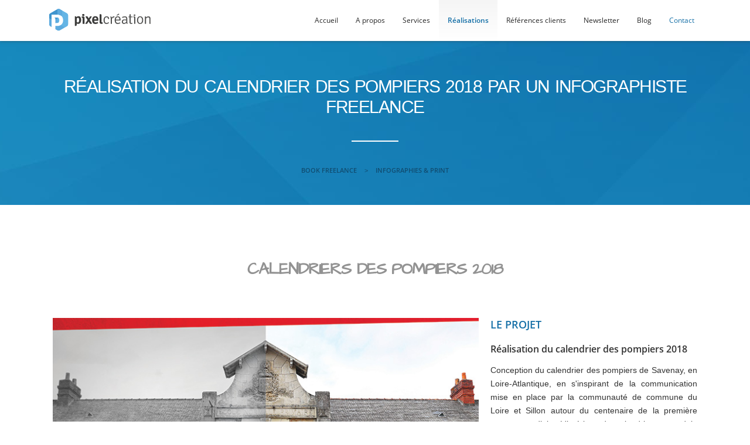

--- FILE ---
content_type: text/html; charset=UTF-8
request_url: https://www.pixelcrea.com/book-freelance/print/calendrier-pompier-2018/
body_size: 4891
content:
<!DOCTYPE html>
<!--[if lte IE 7]> <html class="no-js ie67 ie678" lang="fr"> <![endif]-->
<!--[if IE 8]> <html class="no-js ie8 ie678" lang="fr"> <![endif]-->
<!--[if IE 9]> <html class="no-js ie9" lang="fr"> <![endif]-->
<!--[if gt IE 9]> <!--><html class="no-js" lang="fr"> <!--<![endif]-->
<head>
		<meta charset="UTF-8">
		<link rel="dns-prefetch" href="//fonts.googleapis.com">
		<!--[if IE]><meta http-equiv="X-UA-Compatible" content="IE=edge"><![endif]-->
		<title>Calendriers des pompiers 2018 - PixelCréation Graphiste freelance</title>
		<meta name="description" lang="fr" content="Conception du calendrier des pompiers de Savenay, en Loire-Atlantique, en s'inspirant de la communication mise en place par la communauté de commune du Loire et Sillon autour du centenaire de la prem" />
        <link rel=”alternate” hreflang=”fr-fr” href=”https://www.pixelcrea.com” />
        <link rel="author" href="https://plus.google.com/u/0/110204102845201745938"/>
		<link rel=”publisher” href=”https://plus.google.com/u/0/110204102845201745938”>
		<meta name="viewport" content="width=device-width, initial-scale=1, minimum-scale=1, maximum-scale=6" />
        <link rel='stylesheet' media='all' type='text/css' href='/css/pixelcreation.css'>
		<link rel="alternate" type="application/rss+xml" title="Le Blog du Freelance | Jacques Danilo" href="/rss.xml" />
		<link rel="apple-touch-icon" sizes="57x57" href="/images_favicon/apple-icon-57x57.png">
		<link rel="apple-touch-icon" sizes="60x60" href="/images_favicon/apple-icon-60x60.png">
		<link rel="apple-touch-icon" sizes="72x72" href="/images_favicon/apple-icon-72x72.png">
		<link rel="apple-touch-icon" sizes="76x76" href="/images_favicon/apple-icon-76x76.png">
		<link rel="apple-touch-icon" sizes="114x114" href="/images_favicon/apple-icon-114x114.png">
		<link rel="apple-touch-icon" sizes="120x120" href="/images_favicon/apple-icon-120x120.png">
		<link rel="apple-touch-icon" sizes="144x144" href="/images_favicon/apple-icon-144x144.png">
		<link rel="apple-touch-icon" sizes="152x152" href="/images_favicon/apple-icon-152x152.png">
		<link rel="apple-touch-icon" sizes="180x180" href="/images_favicon/apple-icon-180x180.png">
		<link rel="icon" type="image/png" sizes="192x192"  href="/images_favicon/android-icon-192x192.png">
		<link rel="icon" type="image/png" sizes="32x32" href="/images_favicon/favicon-32x32.png">
		<link rel="icon" type="image/png" sizes="96x96" href="/images_favicon/favicon-96x96.png">
		<link rel="icon" type="image/png" sizes="16x16" href="/images_favicon/favicon-16x16.png">
		<link rel="manifest" href="/images_favicon/manifest.json">
		<meta name="p:domain_verify" content="6bc26bca74b05bc56d1553d614b8ae63"/>
		<meta name="msapplication-TileColor" content="#ffffff">
		<meta name="msapplication-TileImage" content="/images_favicon/ms-icon-144x144.png">
		<meta name="theme-color" content="#ffffff">
		<meta name="apple-mobile-web-app-capable" content="yes" />
		<meta property="og:title" content="Calendriers des pompiers 2018 - PixelCréation Graphiste freelance" />
		<meta property="og:description" content="Conception du calendrier des pompiers de Savenay, en Loire-Atlantique, en s'inspirant de la communication mise en place par la communauté de commune du Loire et Sillon autour du centenaire de la prem" />
		<meta property="og:url" content="https://www.pixelcrea.com/book-freelance/print/calendrier-pompier-2018/" />
		<meta property="og:image" content="https://www.pixelcrea.com/images_book/pompiers-savenay-2018.jpg.jpg" />
		<meta property="og:type" content="article" />
		<meta name="twitter:card" content="summary_large_image">
		<meta name="twitter:site" content="@pixelcrea">
		<meta name="twitter:creator" content="@pixelcrea">
		<meta name="twitter:title" content="Calendriers des pompiers 2018 - PixelCréation Graphiste freelance">
		<meta name="twitter:description" content="Conception du calendrier des pompiers de Savenay, en Loire-Atlantique, en s'inspirant de la communication mise en place par la communauté de commune du Loire et Sillon autour du centenaire de la prem">
		<meta name="twitter:image" content="https://www.pixelcrea.com/images_book/pompiers-savenay-2018.jpg.jpg">
	
<!-- Global site tag (gtag.js) - Google Analytics -->
<script async src="https://www.googletagmanager.com/gtag/js?id=UA-24822445-8"></script>
<script>
  window.dataLayer = window.dataLayer || [];
  function gtag(){dataLayer.push(arguments);}
  gtag('js', new Date());

  gtag('config', 'UA-24822445-8');
</script>

</head>
<body prefix="og: http://ogp.me/ns#">
	<script type="application/ld+json">
{
  "@context" : "http://schema.org",
  "@type" : "Organization",
  "name" : "PixelCreation",
  "url" : "http://www.pixelcrea.com",
  "sameAs" : [
    "https://twitter.com/pixelcrea",
    "https://plus.google.com/110204102845201745938",
    "https://www.facebook.com/jacquesdanilo"
 ]
}
	</script>
	<header>		<div id="header">
			<div class="mw1140p center">
			<p id="logo"><a href="/"><img src="/css/pixelcreation.svg" width="180" height="40" alt="PixelCréation graphiste freelance" title="PixelCréation graphiste freelance" /></a></p>
			<nav id="navig">
				<ul id="navigation">
					<li><a href="/" >Accueil</a></li>
					<li><a href="/presentation/" >A propos</a><span class="ssmenu"></span>
						<ul>
							<li><a href="/presentation/" >Présentation</a></li>
							<li><a href="/mon-cv/" >Mon parcours / CV</a></li>
						</ul>
					</li>
					<li><a href="/services/" >Services</a><span class="ssmenu"></span>
						<ul class="ssmenu2cols">
							<li><a href="/gestion-projets/" >Conseils &amp; Gestion de projets</a></li>
							<li><a href="/creation-logo/" >Logos &amp; Identités graphiques</a></li>
							<li><a href="/infographie/" >Communication papier</a></li>
							<li><a href="/webprocess/" >Création de site Internet</a></li>
							<li><a href="/webdesign/" >Responsive Webdesign</a></li>
							<li><a href="/integration/" >Intégration HTML &amp; CSS</a></li>
							<li><a href="/cms/" >Installation de CMS</a></li>
							<li><a href="/e-commerce/" >E-commerce</a></li>
							<li><a href="/developpement/" >Développement personnalisé</a></li>
							<li><a href="/referencement/" >Référencement naturel</a></li>
							<li><a href="/marketing/" >Web Marketing</a></li>
							<li><a href="/photo-video/" >Reportage photo/video</a></li>
							<li><a href="/facebook/" >Animation de pages FaceBook</a></li>
							<li><a href="/formations/" >Formations professionnelles</a></li>
						</ul>
					</li>
					<li><a href="/book-freelance/" class="actif">Réalisations</a><span class="ssmenu"></span>
						<ul>
							<li><a href="/book-freelance/web/" >Web / Internet <span>(47)</span></a></li><li><a href="/book-freelance/print/" class="actif">Print <span>(16)</span></a></li><li><a href="/book-freelance/illustrations/" >Illustrations <span>(17)</span></a></li><li><a href="/book-freelance/animations/" >Flash / Animations <span>(6)</span></a></li><li><a href="/book-freelance/logos/" >Logos <span>(31)</span></a></li><li><a href="/book-freelance/photos/" >Photographies <span>(22)</span></a></li><li><a href="/book-freelance/autre/" >Inclassable <span>(8)</span></a></li><li class="separer"><a href="/book-freelance/ressources-gratuites/" >Ressources gratuites <span>(6)</span></a></li>							
						</ul>
					</li>
					<li><a href="/clients-temoignages/" >Références clients</a><span class="ssmenu"></span>
						<ul>
							<li><a href="/clients-temoignages/" >Clients &amp; Témoignages</a></li>
							<li><a href="/partenaires/" >Partenaires</a></li>
							<li><a href="/prix-recompenses/" >Prix &amp; Récompenses</a></li>
						</ul>
					</li>
					<li><a href="/newsletter-freelance/" >Newsletter</a><span class="ssmenu"></span>
						<ul>
							<li><a href="/newsletter-freelance/" >La Newsletter du freelance</a></li>
							<li><a href="/inscription-newsletter/" >Inscription à la newsletter</a></li>
						</ul>
					</li>
					<li><a href="/blog/" >Blog</a></li>
					<li id="contact"><a href="/contact/" >Contact</a><span class="ssmenu"></span>
						<ul class="ssmenutel">
							<li class='menutel'><span class='pixicon icon-phone left'></span><span>Besoin d'aide ?</span><br/>Tél. +33 (0)6.21.69.62.50<br/><em>de 9h à 17h30 // du lun. au ven.</em></li>
						</ul>
					</li>
				</ul>
			</nav>
			</div>
		</div>
	</header>
	
	
	
		<div class="ptl pbm"></div>
		<div class="bandeau-interne"><div class="mw1140p contenu center">
			<h1 class="ptm typodroite">Réalisation du calendrier des pompiers 2018 par un infographiste freelance</h1><div class="separation"></div><p class="small"> <a href="/book-freelance/">Book Freelance</a> <span>&gt;</span> <a href="/book-freelance/print/">Infographies &amp; Print</a></p></div></div>		
					
			
			
			<div class="mw1140p center contenu">
			<h2 class="txtcenter pal">Calendriers des pompiers 2018</h2>
			<div class="grid">
				<div class="grid2-1">
					<div>

			<img src="/images_book/pompiers-savenay-couverture.jpg.jpg" alt="Couverture du calendrier des pompiers" title="Couverture du calendrier des pompiers" class="mbl" /><img src="/images_book/pompiers-savenay-chiffres.jpg.jpg" alt="Mot du chef de centre et statistiques" title="Mot du chef de centre et statistiques" class="mbl" /><img src="/images_book/pompiers-savenay-texte.jpg.jpg" alt="Texte du calendrier des pompiers" title="Texte du calendrier des pompiers" class="mbl" /><img src="/images_book/pompiers-savenay-equipe.jpg.jpg" alt="Equipe de la caserne des pompiers de Savenay" title="Equipe de la caserne des pompiers de Savenay" class="mbl" /><img src="/images_book/pompiers-savenay-mot.jpg.jpg" alt="Mot de la fin pour le calendrier des pompiers" title="Mot de la fin pour le calendrier des pompiers" class="mbl" />
					</div>	
					<div class="txtjustify">

				
					<h3>Le projet</h3>
					<p class="big"><strong>Réalisation du calendrier des pompiers 2018</strong></p>
					<p>Conception du calendrier des pompiers de Savenay, en Loire-Atlantique, en s'inspirant de la communication mise en place par la communauté de commune du Loire et Sillon autour du centenaire de la première guerre mondiale. L'intérieur du calendrier reprend la présentation des équipes et des compétences du centre de secours de Savenay. Les 4 équipes sont présentées ainsi que les dernières recrues, en y affichant leur nom, leur métier ainsi que la carrière de pompier pour comprendre qu'être pompier volontaire n'est absolument pas incompatible avec un travail ou une vie de famille...</p>
					<h3 class="ptl">Prestations</h3>
					<ul class="prestations"><li><span class="icon"></span> Catalogue<br/><li><span class="icon"></span> Charte graphique<br/><li><span class="icon"></span> Direction artistique<br/><li><span class="icon"></span> Logotype / Identité visuelle<br/></ul>
					<h3 class="ptl">Logiciels utilisés</h3>
					<ul class="logiciels"><li><span class="icon"></span> Adobe Photoshop</li><li><span class="icon"></span> Adobe Illustrator</li></ul>
					<h3 class="ptl">CLIENT</h3>
					<p><strong class="big">Amicale des SP de Savenay</strong><br/><em class="small">2017</em></p>

				</div>
				</div>
			</div>			
				
<div style="text-align:center;padding:40px 0;">
	<h2 class="colorgreen big">Partagez cette réalisation <span class="u800nv">sur les réseaux sociaux</span></h2>
	<div class="socialline">
		<input type="button" name="rs1" value="Partagez sur Facebook" class="fb" onclick="window.open('http://www.facebook.com/sharer/sharer.php?u=http://www.pixelcrea.com/book-freelance/print/calendrier-pompier-2018/')">
		<input type="button" name="rs2" value="Partagez sur Twitter" class="tw" onclick="window.open('https://twitter.com/intent/tweet?url=http://www.pixelcrea.com/book-freelance/print/calendrier-pompier-2018/&text=Calendriers des pompiers 2018 - PixelCréation Graphiste freelance&via=pixelcrea')">
		<input type="button" name="rs3" value="Partagez sur Google+" class="gp" onclick="window.open('https://plus.google.com/share?url=http://www.pixelcrea.com/book-freelance/print/calendrier-pompier-2018/')">
		<input type="button" name="rs4" value="Partagez sur StumbleUpon" class="su" onclick="window.open('http://www.stumbleupon.com/submit?url=http://www.pixelcrea.com/book-freelance/print/calendrier-pompier-2018/&title=Calendriers des pompiers 2018 - PixelCréation Graphiste freelance')">
		<input type="button" name="rs5" value="Partagez sur Pinterest" class="pt" onclick="window.open('http://pinterest.com/pin/create/button/?url=http://www.pixelcrea.com/book-freelance/print/calendrier-pompier-2018/&media=http://www.pixelcrea.com/images_book/pompiers-savenay-2018.jpg.jpg&description=Calendriers des pompiers 2018 - PixelCréation Graphiste freelance')">
		<input type="button" name="rs6" value="Partagez sur LinkedIn" class="li" onclick="window.open('http://www.linkedin.com/shareArticle?mini=true&url=http://www.pixelcrea.com/book-freelance/print/calendrier-pompier-2018/&title=Calendriers des pompiers 2018 - PixelCréation Graphiste freelance&summary=&source=www.pixelcrea.com')">
		<input type="button" name="rs7" value="Partagez par mail" class="ma" onclick="window.open('mailto:?subject=Article à lire : Calendriers des pompiers 2018 - PixelCréation Graphiste freelance&body=Article à lire : http://www.pixelcrea.com/book-freelance/print/calendrier-pompier-2018/')">
	</div>
</div>
					
				
				<div class="mbl"><div class="separateur"><span></span></div></div>

				<p class="txtcenter mtl ptl mbl pbl"><a href="/book-freelance/" class="btnlike btngris cursive mas mln">Retour au portfolio</a></p>
				
				
				<h2 class="txtcenter">Mes autres réalisations en indépendant</h2>
				<div class="grid">
				<div class="grid4">
			
						
						
						<div>
							<a href="/book-freelance/print/fbep-malville/" class="no-underline colorgrey">
							<div class="imageeffet mts mbs">
								<img src="/images_book/malville.jpg.jpg" alt="Tournoi de Billard à Malville" title="Tournoi de Billard à Malville" />
								<div class="overlay"><div class="overlaycolor"></div><span class="pixicon icon-plus"></span></div>
							</div>
							<p class="txtcenter mbm">Poster pour le tournoi de billard à coté de Nantes</p>
							</a>
							
						</div>
						
						
						
						
						
						
						
						<div>
							<a href="/book-freelance/print/flyer-sport-coaching/" class="no-underline colorgrey">
							<div class="imageeffet mts mbs">
								<img src="/images_book/sport-coaching-flyer.jpg" alt="Flyer de choaching sportif" title="Flyer de choaching sportif" />
								<div class="overlay"><div class="overlaycolor"></div><span class="pixicon icon-plus"></span></div>
							</div>
							<p class="txtcenter mbm">Création et impression du flyer Sport Coaching</p>
							</a>
							
						</div>
						
						
						
						
						
						
						
						<div>
							<a href="/book-freelance/print/peniche-spectacle/" class="no-underline colorgrey">
							<div class="imageeffet mts mbs">
								<img src="/images_book/peniche.jpg" alt="Peniche Spectacle" title="Peniche Spectacle" />
								<div class="overlay"><div class="overlaycolor"></div><span class="pixicon icon-plus"></span></div>
							</div>
							<p class="txtcenter mbm">Création de l'affiche du festival Péniche spectacle à Rennes</p>
							</a>
							
						</div>
						
						
						
						
						
						
						
						<div>
							<a href="/book-freelance/print/miss-mister-kingpool/" class="no-underline colorgrey">
							<div class="imageeffet mts mbs">
								<img src="/images_book/kingpool.jpg" alt="King Pool St Nazaire" title="King Pool St Nazaire" />
								<div class="overlay"><div class="overlaycolor"></div><span class="pixicon icon-plus"></span></div>
							</div>
							<p class="txtcenter mbm">Flyer pour l'élection de Miss et Mister King Pool à Saint-Nazaire</p>
							</a>
							
						</div>
						
						
						
						
						</div></div></div>





	<footer>        <div id="prefooter">
            <div class="mw1140p center">
                <div class="grid">
                    <div class="grid2">
                        <div>
                            <div class="prefooter_item1">
                                <p class="mbm"><strong>Inscription à la newsletter</strong><br/>Les derniers articles du blog, des conseils pour votre communication, ... Inscrivez-vous à <label for="mail">ma newsletter mensuelle</label> !</p>
                                <form action="/traitement/do_newsletter.php" method="post" onsubmit="verifmail(mail)">
                                    <p><input id="mail" name="mail" type="email" value=""><button>S'inscrire</button></p>
                                </form>
                            </div>
                        </div>
                        <div>
                            <div class="prefooter_item2">
                                <p class="mbm"><strong>Vous avez un projet ?</strong><br/>Si vous avez une idée, un projet, une question, n'hesitez pas à me contacter par téléphone ou par mail !</p>
                                <p><a href="/contact/" class=" btnlike btnbleu">Contactez-moi</a></p>
                            </div>
                        </div>
                    </div>
                </div>
            </div>
            <div class="fleche"></div>
        </div>

		<div id="footer">
			<div class="mw1140p center txtcenter">
                
                <p><a href="/" title="Graphiste et formateur freelance à Nantes"><img src="/css/footer_pixelcreation.svg" width="234" height="52" alt="Graphiste et formateur freelance à Nantes" title="Graphiste et formateur freelance à Nantes" /></a></p>
                <nav class="u800nv">
                    <a href="/presentation/">A propos</a>
                    <a href="/services/">Services</a>
                    <a href="/book-freelance/">Réalisations</a>
                    <a href="/clients-temoignages/">Références clients</a>
                    <a href="/blog/">Blog</a>
                    <a href="/contact/">Contact</a>
                </nav>
                <p class="u800nv">Jacques Danilo, 5 rue Camille Claudel 44260 Savenay, France | Tél. : +33 (0) 6.21.69.62.50 | <a href="/contact/">contact@pixelcrea.com</a><br/>Copyright © 2006-2025 PixelCréation - Tous droits réservés | <a href="/conditions-generales/">Conditions générales</a> | <a href="/mentions-legales/">Mentions légales</a></p>

				<p class="social">
                    <a target="_blank" rel="noopener" title="facebook" href="https://www.facebook.com/jacquesdanilo"><span class="iconfooter footer-facebook"></span></a>
                    <a target="_blank" rel="noopener" title="LinkedIn" href="https://www.linkedin.com/in/jacques-danilo/"><span class="iconfooter footer-linkedin2"></span></a>
                    <a target="_blank" rel="noopener" title="Twitter" href="https://twitter.com/pixelcrea"><span class="iconfooter footer-twitter"></span></a>
                    <a target="_blank" rel="noopener" title="Google Plus" href="https://plus.google.com/110204102845201745938" rel="publisher"><span class="iconfooter footer-google"></span></a>
                    <a target="_blank" rel="noopener" title="Youtube" href="https://www.youtube.com/channel/UCgI1eMFMUBEkoyyZhJO5cWQ" class="u800nv"><span class="iconfooter footer-youtube"></span></a>
                    <a target="_blank" rel="noopener" title="Pinterest" href="https://www.pinterest.fr/jacquesdanilo" class="u800nv"><span class="iconfooter footer-pinterest"></span></a>
                    <a target="_blank" rel="noopener" title="Flux RSS du blog du freelance" href="http://feeds.feedburner.com/PixelCrea" class="u800nv"><span class="iconfooter footer-rss"></span></a>
                </p>
			</div>
		</div>
	</footer>
	<script src="/scripts/scripts.js"></script>
</body>
</html>

--- FILE ---
content_type: text/css
request_url: https://www.pixelcrea.com/css/pixelcreation.css
body_size: 10867
content:
@font-face {font-family: 'Architects Daughter';font-style: normal;font-weight: 400;src: local('Architects Daughter'), local('ArchitectsDaughter'), url(../font/ArchitectsDaughter.woff2) format('woff2');}
@font-face {font-family: 'Open Sans';font-style: normal;font-weight: 300;src: local('Open Sans Light'), local('OpenSans-Light'), url(../font/OpenSans-Light.woff2) format('woff2');}
@font-face {font-family: 'Open Sans';font-style: normal;font-weight: 400;src: local('Open Sans Regular'), local('OpenSans-Regular'), url(../font/OpenSans-Regular.woff2) format('woff2');}
@font-face {font-family: 'Open Sans';font-style: normal;font-weight: 600;src: local('Open Sans SemiBold'), local('OpenSans-SemiBold'), url(../font/OpenSans-SemiBold.woff2) format('woff2');}

/* KNACSS V3.0.9 (2014-09-12) */
*{-webkit-box-sizing:border-box;-moz-box-sizing:border-box;box-sizing:border-box}html,body{margin:0;padding:0}ul,ol{padding-left:2em}ul.unstyled{list-style:none}img{height:auto;vertical-align:middle;border:0}blockquote,figure{margin-left:0;margin-right:0}audio,canvas,video{display:inline-block}svg:not(:root){overflow:hidden}html{font-size:62.5%;font-size:-webkit-calc(.625em);font-size:calc(.625em);-webkit-text-size-adjust:100%;-ms-text-size-adjust:100%}body{font-size:1.4em;background-color:#fff;color:#000;font-family:Helvetica,Arial,sans-serif;line-height:1.5}a{color:#333}a:hover,a:focus,a:active{color:#000}p,.p-like,ul,ol,dl,blockquote,pre,td,th,label,textarea,caption,details,figure{margin-top:0.75em;margin-bottom:0;line-height:1.7}h1,.h1-like{font-size:3.2rem;font-family:Helvetica,Arial,sans-serif}h2,.h2-like{font-size:2.8rem;font-family:Helvetica,Arial,sans-serif}h3,.h3-like{font-size:2.4rem}h4,.h4-like{font-size:2rem}h5,.h5-like{font-size:1.8rem}h6,.h6-like{font-size:1.6rem}.smaller{font-size:.71em}.small{font-size:.86em}.big{font-size:1.14em}.bigger{font-size:1.29em}.biggest{font-size:1.43em}code,pre,samp,kbd{white-space:pre-line;white-space:pre-wrap;font-family:Consolas,'DejaVu Sans Mono',Courier,monospace;line-height:normal}em,.italic,address,cite,dfn,i,var{font-style:italic}strong,.bold{font-weight:bold}small,sub,sup{font-size:smaller}.visually-hidden{position:absolute !important;border:0 !important;height:1px !important;width:1px !important;padding:0 !important;overflow:hidden !important;clip:rect(1px, 1px, 1px, 1px) !important}body>script{display:none !important}@media (max-width:768px){.no-small-screen{display:none}}@media (min-width:1280px){.no-large-screen{display:none}}p:first-child,.p-like:first-child,ul:first-child,ol:first-child,dl:first-child,blockquote:first-child,pre:first-child,h1:first-child,h2:first-child,h3:first-child,h4:first-child,h5:first-child,h6:first-child{margin-top:0}li p,li .p-like,li ul,li ol{margin-top:0;margin-bottom:0}img,table,td,blockquote,code,pre,textarea,input,video{max-width:100%}table{margin-bottom:20px}.mod{overflow:hidden}.clear,.line,.row{clear:both}.clearfix:after,.line:after{content:"";display:table;clear:both;border-collapse:collapse}.row{display:table;table-layout:fixed;width:100%}.row>*,.col{display:table-cell;vertical-align:top}.inbl{display:inline-block;vertical-align:top}.left,.start{float:left}img.left,img.start{margin-right:10px}.right,.end{float:right}img.right,img.end{margin-left:10px}img.left,img.right,img.start,img.end{margin-bottom:5px}.center{margin-left:auto;margin-right:auto}.txtleft{text-align:left}.txtright{text-align:right}.txtcenter{text-align:center}.w10{width:10%}.w20{width:20%}.w25{width:25%}.w30{width:30%}.w33{width:33.3333%}.w40{width:40%}.w50{width:50%}.w60{width:60%}.w66{width:66.6666%}.w70{width:70%}.w75{width:75%}.w80{width:80%}.w90{width:90%}.w100{width:100%}.w50p{width:50px}.w100p{width:100px}.w150p{width:150px}.w200p{width:200px}.w300p{width:300px}.w400p{width:400px}.w500p{width:500px}.w600p{width:600px}.w700p{width:700px}.w800p{width:800px}.w960p{width:960px}.mw960p{max-width:960px}.w1140p{width:1140px}.mw1140p{max-width:1140px}.wauto{width:auto}.man{margin:0}.pan{padding:0}.mas{margin:10px}.mam{margin:20px}.mal{margin:40px}.pas{padding:10px}.pam{padding:20px}.pal{padding:40px}.mtn{margin-top:0}.mts{margin-top:10px}.mtm{margin-top:20px}.mtl{margin-top:40px}.mrn{margin-right:0}.mrs{margin-right:10px}.mrm{margin-right:20px}.mrl{margin-right:40px}.mbn{margin-bottom:0}.mbs{margin-bottom:10px}.mbm{margin-bottom:20px}.mbl{margin-bottom:40px}.mln{margin-left:0}.mls{margin-left:10px}.mlm{margin-left:20px}.mll{margin-left:40px}.ptn{padding-top:0}.pts{padding-top:10px}.ptm{padding-top:20px}.ptl{padding-top:40px}.prn{padding-right:0}.prs{padding-right:10px}.prm{padding-right:20px}.prl{padding-right:40px}.pbn{padding-bottom:0}.pbs{padding-bottom:10px}.pbm{padding-bottom:20px}.pbl{padding-bottom:40px}.pln{padding-left:0}.pls{padding-left:10px}.plm{padding-left:20px}.pll{padding-left:40px}.grid{overflow:hidden}.grid>*{display:block;padding:0;margin-left:-20px;text-align:left}.grid>*>*{display:inline-block;padding-left:20px;margin-left:0;vertical-align:top}:root .grid{font-size:0;text-justify:distribute-all-lines}:root .grid>*>*{font-size:14px;font-size:1.4rem}.opera:-o-prefocus,.grid>*{word-spacing:-0.43em}.grid2>*{width:50%}.grid3>*{width:33.333%}.grid4>*{width:25%}.grid5>*{width:20%}.grid6>*{width:16.667%}.grid8>*{width:12.5%}.grid10>*{width:10%}.grid12>*{width:8.333%}.grid2-1>*:first-child,.grid1-2>*+*{width:66.666%}.grid1-2>*:first-child,.grid2-1>*+*{width:33.333%}.grid1-3>*:first-child,.grid3-1>*+*{width:25%}.grid3-1>*:first-child,.grid1-3>*+*{width:75%}[class*="autogrid"]{text-align:justify}[class*="autogrid"]:after{content:"";display:inline-block;width:100%}[class*="autogrid"]>*{display:inline-block;vertical-align:top;text-align:left}:root [class*="autogrid"]{font-size:0;text-justify:distribute-all-lines}:root [class*="autogrid"]>*{font-size:14px;font-size:1.4rem}[class*="autogrid"]:-o-prefocus{word-spacing:-0.43em}.autogrid2>*{width:49%}.autogrid3>*{width:32%}.autogrid4>*{width:23.6%}.autogrid5>*{width:19%}.autogrid6>*{width:15%}.autogrid8>*{width:10.8%}.autogrid10>*{width:9%}.autogrid12>*{width:6.4%}table,.table{width:100%;max-width:100%;table-layout:fixed;border-collapse:collapse;vertical-align:top;border:1px solid #ccc}.table{display:table}table#recaptcha_table,table.table-auto{table-layout:auto}caption{padding:10px;color:#555;font-style:italic}td,th{padding:0.3em 0.8em;border:1px #aaa dotted;vertical-align:top;min-width:20px;cursor:default;text-align:left}.btn{display:inline-block}form,fieldset{border:none}input,button,select,label,.btn{vertical-align:middle;font-family:inherit;font-size:inherit}label{display:inline-block;vertical-align:middle;cursor:pointer}legend{border:0;white-space:normal}textarea{min-height:5em;vertical-align:top;font-family:inherit;font-size:inherit;resize:vertical}button,input[type="button"],input[type="reset"],input[type="submit"]{cursor:pointer;-webkit-appearance:button}input[type="search"]{-webkit-appearance:textfield}input[type="search"]::-webkit-search-decoration,input[type="search"]::-webkit-search-cancel-button,input[type="search"]::-webkit-search-results-button,input[type="search"]::-webkit-search-results-decoration{display:none}::-webkit-input-placeholder{color:#777}input:-moz-placeholder,textarea:-moz-placeholder{color:#777}button::-moz-focus-inner,input[type='button']::-moz-focus-inner,input[type='reset']::-moz-focus-inner,input[type='submit']::-moz-focus-inner{border:0;padding:0}.icon{display:inline-block}.icon:before,.icon.after:after{content:"";display:inline-block;vertical-align:middle;position:relative;top:-0.1em;margin:0 0.3em 0 0;font:1.4em/1 sans-serif;color:#000;text-shadow:1px 1px 0 rgba(0,0,0,0.1);speak:none}@media (min-device-width:768px){.icon:before,.icon.after:after{font:1em/.6 sans-serif;-webkit-transform:rotateZ(.05deg)}}.icon.after:after{margin:0 0 0 8px}.icon.after:before{content:"" !important}.icon-rate:before,.icon-rate.after:after{content:"\2605"}.icon-unrate:before,.icon-unrate.after:after{content:"\2606"}.icon-check:before,.icon-check.after:after{content:"\2713"}.icon-uncheck:before,.icon-uncheck.after:after{content:"\2717"}.icon-cloud:before,.icon-cloud.after:after{content:"\2601"}.icon-dl:before,.icon-dl.after:after{content:"\21E3";font-weight:bold}.icon-cross:before,.icon-cross.after:after{content:"\2716";font-weight:bold}.icon-arrow1:before,.icon-arrow1.after:after{content:"\2192";position:relative;top:-0.15em}.icon-arrow2:before,.icon-arrow2.after:after{content:"\279E"}.icon-arrow3:before,.icon-arrow3.after:after{content:"\279A"}.icon-bracket1:before,.icon-bracket1.after:after{content:"\2039";font-weight:bold;font-size:1.6em;position:relative;top:-0.15em}.icon-bracket2:before,.icon-bracket2.after:after{content:"\203A";font-weight:bold;font-size:1.6em;position:relative;top:-0.15em}.icon-up:before,.icon-up.after:after{content:"\25B2"}.icon-down:before,.icon-down.after:after{content:"\25BC"}.icon-bull:before,.icon-bull.after:after{content:"\2022";font-size:1.2em;top:-0.05em}.icon-bull2:before,.icon-bull2.after:after{content:"\25E6";top:-0.05em}.icon-bull3:before,.icon-bull3.after:after{content:"\2023";font-size:1.6em;top:-0.05em}.icon-nav:before,.icon-nav.after:after{content:"\2261";font-weight:bold}.icon-losange:before,.icon-losange.after:after{content:"\25C6"}.icon-asteri:before,.icon-asteri.after:after{content:"\2731";font-weight:bold}.icon-mail:before,.icon-mail.after:after{content:"\2709";font-size:1.6em;top:-0.05em}@media (min-width:1025px){.large-hidden{display:none !important}.large-visible{display:block !important}.large-no-float{float:none}.large-inbl{display:inline-block;float:none;vertical-align:top}.large-row{display:table;table-layout:fixed;width:100% !important}.large-col{display:table-cell;vertical-align:top}.large-w25{width:25% !important}.large-w33{width:33.3333% !important}.large-w50{width:50% !important}.large-w66{width:66.6666% !important}.large-w75{width:75% !important}.large-w100,.large-wauto{display:block !important;float:none !important;clear:none !important;width:auto !important;margin-left:0 !important;margin-right:0 !important;border:0}.large-man{margin:0 !important}.grid5>*,.grid6>*,.grid8>*,.grid10>*,.grid12>*{}.autogrid5>*,.autogrid6>*,.autogrid8>*,.autogrid10>*,.autogrid12>*{width:32%}}@media (min-width:769px) and (max-width:1024px){.medium-hidden{display:none !important}.medium-visible{display:block !important}.medium-no-float{float:none}.medium-inbl{display:inline-block;float:none;vertical-align:top}.medium-row{display:table;table-layout:fixed;width:100% !important}.medium-col{display:table-cell;vertical-align:top}.medium-w25{width:25% !important}.medium-w33{width:33.3333% !important}.medium-w50{width:50% !important}.medium-w66{width:66.6666% !important}.medium-w75{width:75% !important}.medium-w100,.medium-wauto{display:block !important;float:none !important;clear:none !important;width:auto !important;margin-left:0 !important;margin-right:0 !important;border:0}.medium-man{margin:0 !important}}@media (min-width:481px) and (max-width:768px){.mod,.col,fieldset{display:block !important;float:none !important;clear:none !important;width:auto !important;margin-left:0 !important;margin-right:0 !important;border:0}.w600p,.w700p,.w800p,.w960p,.mw960p{width:auto;float:none}.small-hidden{display:none !important}.small-visible{display:block !important}.small-no-float{float:none}.small-inbl{display:inline-block;float:none;vertical-align:top}.small-row{display:table !important;table-layout:fixed !important;width:100% !important}.small-col{display:table-cell !important;vertical-align:top !important}.small-w25{width:25% !important}.small-w33{width:33.3333% !important}.small-w50{width:50% !important}.small-w66{width:66.6666% !important}.small-w75{width:75% !important}.small-w100,.small-wauto{display:block !important;float:none !important;clear:none !important;width:auto !important;margin-left:0 !important;margin-right:0 !important;border:0}.small-man{margin:0 !important}.small-pan{padding:0 !important}.grid3>*,.grid4>*,.grid5>*,.grid6>*,.grid8>*,.grid10>*,.grid12>*{width:50%}.autogrid5>*,.autogrid6>*,.autogrid8>*,.autogrid10>*,.autogrid12>*{width:49% !important}}@media (max-width:480px){.w300p,.w400p,.w500p{width:auto;float:none}.row{display:block !important;width:100% !important}.tiny-hidden{display:none !important}.tiny-visible{display:block !important}.tiny-no-float{float:none}.tiny-inbl{display:inline-block;float:none;vertical-align:top}.tiny-row{display:table !important;table-layout:fixed !important;width:100% !important}.tiny-col{display:table-cell !important;vertical-align:top !important}th,td{display:block !important;width:auto !important;text-align:left !important}thead{display:none}.tiny-w25{width:25% !important}.tiny-w33{width:33.3333% !important}.tiny-w50{width:50% !important}.tiny-w66{width:66.6666% !important}.tiny-w75{width:75% !important}.tiny-w100,.tiny-wauto{display:block !important;float:none !important;clear:none !important;width:auto !important;margin-left:0 !important;margin-right:0 !important;border:0}.tiny-man{margin:0 !important}.tiny-pan{padding:0 !important}.grid>*>*{width:100% !important}[class*="autogrid"]>*{width:100% !important}}.flex{display:-webkit-box;display:-webkit-flex;display:-ms-flexbox;display:flex}.flex-h{-webkit-box-orient:horizontal;-webkit-box-direction:normal;-webkit-flex-direction:row;-ms-flex-direction:row;flex-direction:row}.flex-v{-webkit-box-orient:vertical;-webkit-box-direction:normal;-webkit-flex-direction:column;-ms-flex-direction:column;flex-direction:column}.flex-fluid{-webkit-box-flex:1;-webkit-flex:1;-ms-flex:1;flex:1}.flex-start{-webkit-box-ordinal-group:0;-webkit-order:-1;-ms-flex-order:-1;order:-1}.flex-mid{-webkit-box-ordinal-group:2;-webkit-order:1;-ms-flex-order:1;order:1}.flex-end{-webkit-box-ordinal-group:43;-webkit-order:42;-ms-flex-order:42;order:42}@media print{*{background:transparent !important;-webkit-box-shadow:none !important;box-shadow:none !important;text-shadow:none !important}body{width:auto !important;margin:auto !important;font-family:serif;font-size:12pt;background-color:#fff !important;color:#333 !important}p,h1,h2,h3,h4,h5,h6,blockquote,ul,ol{color:#000 !important;margin:auto !important}.print{display:block}.no-print{display:none}img{-webkit-filter:grayscale(100%);filter:grayscale(100%)}p,blockquote{orphans:3;widows:3}blockquote,ul,ol{page-break-inside:avoid}h1{page-break-before:always}h1,h2,h3,caption{page-break-after:avoid}a{color:#000 !important;text-decoration:underline !important}a[href]:after{content:" (" attr(href) ")"}a[href^="javascript:"]:after,a[href^="#"]:after{content:""}}.skip-links{position:absolute}.skip-links a{position:absolute;overflow:hidden;clip:rect(1px, 1px, 1px, 1px);padding:0.5em;background:black;color:white;text-decoration:none}.skip-links a:focus{position:static;overflow:visible;clip:auto}@media (max-width:768px){div,textarea,table,td,th,code,pre,samp{word-wrap:break-word;-webkit-hyphens:auto;-moz-hyphens:auto;-ms-hyphens:auto;hyphens:auto}}.gm-style img{height:100%}:not(.gm-style) img{height:auto}.gm-style img,.gmnoscreen img,.gmnoprint img{max-width:none !important}.ie67 *{behavior:url(/js/boxsizing.htc)}.ie678 h1,.ie678 .h1-like{font-size:2.29em}.ie678 h2,.ie678 .h2-like{font-size:2em}.ie678 h3,.ie678 .h3-like{font-size:1.71em}.ie678 h4,.ie678 .h4-like{font-size:1.43em}.ie678 h5,.ie678 .h5-like{font-size:1.29em}.ie678 h6,.ie678 .h6-like{font-size:1.14em}.ie678 img{width:auto}.ie678 .gm-style img{height:100%}.clearfix,.line,.mod,.row,.col{*zoom:1}/*! inline-block and table-cell for IE6/IE7 *//*! warning: .col needs width on IE6/IE7 */.btn,.col,.inbl{*display:inline;*zoom:1}.visually-hidden{*clip:rect(1px 1px 1px 1px)}.ie8 .grid>*,.ie8 [class*="autogrid"]>*{letter-spacing:-0.31em;text-rendering:optimizespeed}.ie8 .grid>*>*,.ie8 [class*="autogrid"]>*>*{letter-spacing:normal;word-spacing:normal;text-rendering:auto}.grid>*>*,[class*="autogrid"]>*>*{*display:inline;*zoom:1}.ie678 input[type="checkbox"],.ie678 input[type="radio"]{padding:0}.ie678 textarea{overflow:auto}code,kbd,mark{border-radius:2px}kbd{padding:0 2px;border:1px solid #999}code{padding:2px 4px;background:rgba(0,0,0,0.04);color:#b11}pre code{padding:none;background:none;color:inherit;border-radius:0}mark{padding:2px 4px;background:#ff0}sup,sub{vertical-align:0;position:relative}sup{bottom:1ex}sub{top:0.5ex}blockquote{position:relative;padding-left:3em}blockquote:before{content:"\201C";position:absolute;left:0;top:0;font-family:georgia, serif;font-size:5em;line-height:0.9;color:rgba(0,0,0,0.3)}blockquote>footer{margin-top:.75em;font-size:0.9em;color:rgba(0,0,0,0.7)}blockquote>footer:before{content:"\2014 \0020"}q{font-style:normal}q,.q{quotes:"â€œ\00a0" "\00a0â€"}q:lang(fr),.q:lang(fr){quotes:"Â«\00a0" "\00a0Â»"}hr{display:block;clear:both;height:1px;margin:1em 0 2em;padding:0;border:0;color:#ccc;background-color:#ccc}.alternate{border:0}.alternate tbody{border:1px solid #ccc}.alternate thead tr>*+*{border-left:0}.alternate tbody tr>*+*{border-left:1px solid #ccc}.alternate-vert{border:0;border-right:1px solid #ccc}.alternate-vert tr>:first-child{border-bottom:0}.alternate-vert tr>*+*{border-top:1px solid #ccc}.striped tbody tr:nth-child(odd){background:#eee;background:rgba(0,0,0,0.05)}.striped-vert tr>:first-child{background:#eee;background:rgba(0,0,0,0.05)}
/* RAJOUT DE KNACSS */
.txtjustify {text-align:justify;}
.mw650p{max-width:650px}
.maj {text-transform:uppercase;}
.gras {font-weight:bold;}
/* ################################################################################################################################################### */
/* BxSlider v4.1.2 - Fully loaded, responsive content slider */
.bx-wrapper {position: relative;margin: 0 auto 0;padding: 0;*zoom: 1;}
.bx-wrapper img {max-width: 100%;display: block;}
.bx-wrapper .bx-viewport {border:  0px solid #F00;left: -5px;background: #fff;padding:50px;padding-bottom:100px;-webkit-transform: translatez(0);-moz-transform: translatez(0);-ms-transform: translatez(0);-o-transform: translatez(0);transform: translatez(0);}
.bx-wrapper .bx-pager,.bx-wrapper .bx-controls-auto {position: absolute;bottom: -10px;width: 100%;}
.bx-wrapper .bx-loading {min-height: 50px;height: 100%;width: 100%;position: absolute;top: 0;left: 0;z-index: 2000;}
.bx-wrapper .bx-pager {line-height:10px;text-align: center;font-size: .85em;font-family: Arial;font-weight: bold;color: #666;padding-top: 0px;}
.bx-wrapper .bx-pager .bx-pager-item,.bx-wrapper .bx-controls-auto .bx-controls-auto-item {display: inline-block;*zoom: 1;*display: inline;}
.bx-wrapper .bx-pager.bx-default-pager a {background: #DDD;text-indent: -9999px;display: block;width: 8px;height: 8px;margin: 0 5px;outline: 0;-moz-border-radius: 5px;-webkit-border-radius: 5px;border-radius: 5px;}
.bx-wrapper .bx-pager.bx-default-pager a:hover,.bx-wrapper .bx-pager.bx-default-pager a.active {background: #1670a7;}
.bx-wrapper .bx-prev {left: 10px;background: url(sprite.png) no-repeat -250px -150px;display:none;}
.bx-wrapper .bx-next {right: 10px;background: url(sprite.png) no-repeat -300px -150px;display:none;}
.bx-wrapper .bx-prev:hover {background-position: -250px -200px;}
.bx-wrapper .bx-next:hover {background-position: -300px -200px;}
.bx-wrapper .bx-controls-direction a {position: absolute;top: 50%;margin-top: -16px;outline: 0;width: 50px;height: 50px;text-indent: -9999px;z-index: 9999;}
.bx-wrapper .bx-controls-direction a.disabled {display: none;}
.bx-wrapper .bx-controls-auto {text-align: center;}
.bx-wrapper .bx-controls-auto .bx-start {display: block;text-indent: -9999px;width: 10px;height: 11px;outline: 0;background: url(sprite.png) -86px -11px no-repeat;margin: 0 3px;}
.bx-wrapper .bx-controls-auto .bx-start:hover,.bx-wrapper .bx-controls-auto .bx-start.active {background-position: -86px 0;}
.bx-wrapper .bx-controls-auto .bx-stop {display: block;text-indent: -9999px;width: 9px;height: 11px;outline: 0;background: url(sprite.png) -86px -44px no-repeat;margin: 0 3px;}
.bx-wrapper .bx-controls-auto .bx-stop:hover,
.bx-wrapper .bx-controls-auto .bx-stop.active {background-position: -86px -33px;}
.bx-wrapper .bx-controls.bx-has-controls-auto.bx-has-pager .bx-pager {text-align: left;width: 80%;}
.bx-wrapper .bx-controls.bx-has-controls-auto.bx-has-pager .bx-controls-auto {right: 0;width: 35px;}
.bx-wrapper .bx-caption {position: absolute;bottom: 0;left: 0;background: #666\9;background: rgba(80, 80, 80, 0.75);width: 100%;}
.bx-wrapper .bx-caption span {color: #fff;font-family: Arial;display: block;font-size: .85em;padding: 10px;}
/* ################################################################################################################################################### */
/* GENERAL */

* {-webkit-box-sizing: border-box;-moz-box-sizing: border-box;box-sizing: border-box;}

body {margin:0;font-family: 'Open Sans', sans-serif;font-weight:normal;font-size:16px;color:#525252;line-height: 24px;-webkit-font-smoothing: antialiased;text-align:justify;}
h1, .h1-like {word-break:keep-all;overflow-wrap:normal;word-wrap:normal;color:#1670a7;font-weight: 600;font-size: 30px;line-height: 35px;letter-spacing: -0.05em;text-transform: uppercase;margin:0;padding:0;font-family: 'Architects Daughter', cursive;text-align:left;display:block;}
h2, .h2-like {color:#929292;font-weight: 600;font-size: 28px;line-height: 40px;letter-spacing: -0.04em;text-transform:uppercase;font-family: 'Architects Daughter', cursive;}
h3, .h3-like {color:#1670a7;font-weight: 600;font-size: 18px;line-height: 22px;text-transform:uppercase;font-family: 'Open Sans', sans-serif;}

h4, .h4-like {color:#333333;font-weight: 600;font-size: 16px;line-height: 22px;font-family: 'Open Sans', sans-serif;text-transform:none;}
h5, .h5-like {font-size:15px;text-transform:uppercase;font-weight:bold;}

input, textarea {font-family:'Open Sans', sans-serif;font-weight:600;}
textarea {margin-top:0;}
a {-webkit-transition: all 0.2s ease;-moz-transition: all 0.2s ease;-o-transition: all 0.2s ease;-ms-transition: all 0.2s ease;transition: all 0.2s ease;}



.ancreinterne {float:left;position:relative;top:-90px;left:0;}

a {color:#1670a7;}
a:hover {color:#085685;}
.btn-like {display: inline-block;-moz-box-sizing: border-box;box-sizing: border-box;vertical-align: middle;text-decoration: none;text-align: center;border: none;line-height: 36px;min-height: 36px;padding: 0 12px;background: #eee;border-width: 1px 1px 0 1px;border-style: solid;box-shadow: inset 0 -1px rgba(0,0,0,0.09);text-transform: uppercase;font-size: 14px;color: #fff;background-color: #b1bd61;background-image: -webkit-linear-gradient(top, #bbc46a, #abb95b);background-image: linear-gradient(to bottom,#bbc46a,#abb95b);border-color: transparent;}
.btn-like:hover {color:#FFF;background-color: #abb95b;background-image: -webkit-linear-gradient(top, #abb95b, #bbc46a);background-image: linear-gradient(to bottom,#abb95b,#bbc46a);}

.cursive {font-family: 'Architects Daughter', cursive;}
.typodroite {font-family: 'Open Sans', sans-serif;text-transform:inherit;}


.bggris {background:#efefef;}
.colorblue {color:#1670a7;}
.colorgrey {color:#525252;}
.colorgreen {color:#a0c227;}
.colorwhite {color:#FFF;}
.no-underline {text-decoration:none;}

/*
.seperator {width: 100%;height: 4px;line-height: 0px;padding: 8px 0 14px 0;text-align: center;background:#F00}
.seperator span {height: 1px;display: inline-block;width: 100px;background: #aac253;}
.seperator.size-full span { width: 100%; }
.seperator.size-medium span { width: 220px; }
.seperator.size-small span { width: 100px; }
.seperator.size-mini span { width: 40px; }
.seperator.height-1px span { height: 1px; }
.seperator.height-2px span { height: 2px; }
.seperator.height-3px span { height: 3px; }
.seperator.height-4px span { height: 4px; }
*/
.separateur {display:block;width:80%;height:1px;background:#DDD;line-height: 0px;margin:20px auto;position:relative;}
.separateur span {display:block;width:40%;height:3px;background:#1670a7;position:absolute;top:-1px;left:50%;margin-left:-20%;}

.lignesoustitre {width:80px;height:2px;background:#FFF;margin:20px auto 30px 0;}
.lignesoustitregris {width:80px;height:2px;background:#CCC;margin:20px auto 30px 0;}
.lignesoustitre2 {width:80px;height:2px;background:#1670a7;margin:20px auto 30px auto;}



/* BOUTONS */
.btnlike {display:inline-block;padding:10px 15px;border-radius: 3px;color:#FFF !IMPORTANT;text-decoration:none;line-height:17px;font-weight:600;border:none;}
a.btnlike:hover {}

.btngris {background:#656d78;}
a.btngris:hover {background:#434a54;}

.btngrisclair {background:#ccd0d9;}
a.btngrisclair:hover {background:#aab2bd;}

.btnrouge {background:#e7606d;}
a.btnrouge:hover {background:#db4453;}

.btnvert {background:#a0c227;}
a.btnvert:hover {background:#8faf1b;}

.btnbleu {background:#1670a7;}
a.btnbleu:hover {background:#085685;}

.btnjaune {background:#e9b300;}
a.btnjaune:hover {background:#d89d1d;}



/* GOOGLE MAP */
#planacces {background:#EEE;width:100%;height:600px;border-top:1px solid #DDD;border-bottom:1px solid #DDD;}


/* HEADER */
#header {width:100%;position:fixed;top:0;z-index:10;background:#FFF;height:70px;-webkit-box-shadow: 0px 0px 5px 0px rgba(50, 50, 50, 0.5);-moz-box-shadow: 0px 0px 5px 0px rgba(50, 50, 50, 0.5);box-shadow: 0px 0px 5px 0px rgba(50, 50, 50, 0.5);}
#header #logo {display:block;position:relative;overflow:hidden;margin:10px;float:left;}
#header #logo a {display:block;position:relative;overflow:hidden;width:200px;height:50px;}
#header #logo a img {position:relative;top:4px;}

/* NAVIGATION PRINCIPALE */
#navigation {float:right;list-style:none;padding:0;margin:0;text-transform:none;font-size:12px;font-weight:400;line-height:18px;padding-right:10px;}
#navigation li {list-style:none;padding:0;margin:0;float:left;position:relative;}
#navigation li a {display:inline-block;padding:26px 15px;text-decoration:none;color:#262626;margin:0;}
#navigation a span {color:#CCC;float:right;}
#navigation li.separer {border-top:1px dotted #CCC;}
#navigation li a:hover {color:#777 !IMPORTANT;}
#navigation li:hover ul {display:block;}
#navigation li:hover .arrow {display:block;}
#navigation li:hover a {}
#navigation li ul {margin:0;padding:0;position:absolute;top:60px;z-index: 999;width:175px;font-size:11px;line-height:16px;font-weight:400;background-color: #FFF;border: 0px solid #e4e4e4;border-top: 2px solid #1670a7;border-radius: 0 0 3px 3px;-webkit-box-shadow: 0px 0px 5px 0px rgba(50, 50, 50, 0.5);-moz-box-shadow:0px 0px 5px 0px rgba(50, 50, 50, 0.5);box-shadow:0px 0px 5px 0px rgba(50, 50, 50, 0.5);}
#navigation li:hover span.ssmenu {float:none;position:absolute;bottom:10px;left:50%;margin-left:-5px;width: 0;height: 0;border-style: solid;border-width: 0 5px 5px 5px;border-color: transparent transparent #1670a7 transparent;}
#navigation li ul li {float:none;padding:0;}
#navigation li ul li a {display:block;border:none !IMPORTANT;background:#FFF !IMPORTANT;color:#666666 !IMPORTANT;margin:0 !IMPORTANT;padding:7px 10px;}
#navigation li ul li a:hover {border:none;color:#1670a7 !IMPORTANT;background:#f9f9f9 !IMPORTANT;font-weight:bold;}
#navigation li ul li a:hover span {color:#777 !IMPORTANT;}
#navigation ul.ssmenu2cols {width:400px;overflow:hidden;}
#navigation ul.ssmenu2cols li {float:left;width:200px;}
#navigation a.actif {color:#1670a7;font-weight:bold;background: #f5f5f5;background: -moz-linear-gradient(top,  #f5f5f5 0%, #ffffff 100%);background: -webkit-gradient(linear, left top, left bottom, color-stop(0%,#f5f5f5), color-stop(100%,#ffffff));background: -webkit-linear-gradient(top,  #f5f5f5 0%,#ffffff 100%);background: -o-linear-gradient(top,  #f5f5f5 0%,#ffffff 100%);background: -ms-linear-gradient(top,  #f5f5f5 0%,#ffffff 100%);background: linear-gradient(to bottom,  #f5f5f5 0%,#ffffff 100%);filter: progid:DXImageTransform.Microsoft.gradient( startColorstr='#f5f5f5', endColorstr='#ffffff',GradientType=0 );}
#navigation ul {display:none;}
#navigation ul li a.actif {color:#1670a7 !important;}
#navigation li#contact a {color:#1670a7;}
#navigation li#contact a:hover {color:#2891c6 !IMPORTANT;}
#navigation ul.ssmenutel {font-size:13px;font-weight:bold;padding:10px;text-align:center;left:-166px;color:#666;width:240px;}
#navigation ul.ssmenutel span {color:#a0c227;}
#navigation ul.ssmenutel em {color:#AAA;font-weight:normal;font-size:10px;font-style:normal;}

#toggle-nav {background:url(sprite.png) 0px -250px;border:none;width:50px;height:50px;margin:10px;float:right;outline:none;}


/* BANDEAU PRINCIPAL */
/*
#bandeautitre {margin-top:70px;background:url(/css/bandeau.jpg) no-repeat top center fixed #ebebeb;padding:60px 0;color:#FFF;text-align:center;}
*/
html {height: 100%;}
body {height: 100%;}
#bandeautitre {width:100%;height:100%;max-height:750px;background:url(bandeau-home.jpg) center center fixed #9d5600;-webkit-background-size: cover;-moz-background-size: cover;-o-background-size: cover;background-size: cover;background-attachment:scroll;position:relative;}
#bandeautitreinterne {position:absolute;top:50%;left:50%;text-align:center;width:620px;height:300px;margin-left:-310px;margin-top:-150px;padding:20px;}
#bandeau-pixel {background:url(bandeau-pixel.png) center center fixed;width:100%;height:100%;}
#fleche {width:50px;height:50px;background:url(sprite.png) -100px -250px;position:absolute;bottom:20px;left:50%;margin-left:-25px;}
#bandeautitre h1 {text-align:center;color:#FFF;font-size:40px;line-height:45px;transition: width 2s ease, height 3s linear;}
#bandeautitre p {margin-top:10px;color:#FFF;}
#bandeautitre p a {margin:10px;}
#bandeautitre .soustitre {font-size: 18px;line-height: 28px;font-weight:300;}
#bandeautitre .soustitre strong {font-weight:600;}
#bandeautitre .telephone {border:2px solid #1670a7;font-weight:600;background:#FFF;color:#1670a7;display:inline-block;padding:10px 27px;border-radius: 3px;line-height:17px;margin:10px;}
#bandeautitre .btnlike {border:2px solid #1670a7;}
#bandeautitre .btnlike:hover {border:2px solid #085685;}

#bandeautitreOLD {
background: url(http://7theme.net/7theme_banner_homepage.jpg) top left repeat-x;
    background-size: 2875px auto;
    height: 900px;
    -webkit-animation: backgroundScroll 60s linear infinite;
    -moz-animation: backgroundScroll 60s linear infinite;
    -o-animation: backgroundScroll 60s linear infinite;
    animation: backgroundScroll 60s linear infinite;
}
#bandeau-pixel {background:none;}

/* REALISATIONS */
#realisations {background:#262626;overflow:hidden;cursor:hand;}
#realisations .realisation {float:left;width:25%;position:relative;overflow:hidden;display:block;max-width:100%;color:#FFF;text-transform:uppercase;}
#realisations .realisation img {width:100%;transform: scale(1.02);-ms-transform: scale(1.02);-webkit-transform: scale(1.02);-webkit-transition: all 0.4s ease;-moz-transition: all 0.4s ease;-o-transition: all 0.4s ease;-ms-transition: all 0.4s ease;transition: all 0.4s ease;}
#realisations .realisation:hover img {transform: scale(1.08);-ms-transform: scale(1.08);-webkit-transform: scale(1.08);}
#realisations .realisation .overlay {width: 100%;height: 100%;position: absolute;top: 0;left: 0;z-index: 0;opacity: 0;filter: alpha(opacity=0);-ms-filter:"progid:DXImageTransform.Microsoft.Alpha(Opacity=0)";-webkit-transition: opacity 0.3s ease;-moz-transition: opacity 0.3s ease;-o-transition: opacity 0.3s ease;-ms-transition: opacity 0.3s ease;transition: opacity 0.3s ease;}
#realisations .realisation:hover .overlay {opacity: 1;filter: alpha(opacity=100);-ms-filter:"progid:DXImageTransform.Microsoft.Alpha(Opacity=100)";}
#realisations .realisation .overlaycolor {width: 100%;height: 100%;background: #000000;position: absolute;top: 0;left: 0;z-index: 0;opacity: 0.75;filter: alpha(opacity=75);-ms-filter:"progid:DXImageTransform.Microsoft.Alpha(Opacity=75)";}
#realisations .realisation .reatexte {width: 100%;text-align: center;display: block;position: absolute;top: 45%;left: 0;-webkit-transition: top 0.3s ease;-moz-transition: top 0.3s ease;-o-transition: top 0.3s ease;-ms-transition: top 0.3s ease;transition: top 0.3s ease;margin-top: -35px;}
#realisations .realisation .reatexte h3 {font-size:16px;margin-top:10px;margin-bottom:5px;color:#a0c227;}
#realisations .realisation .reatexte p {font-size:14px;margin-top:0;}
#realisations .realisation:hover .reatexte {top: 50%;}
ul.prestations {overflow:hidden;}
ul.prestations li {font-size:12px;display:block;float:left;border-radius:4px;border:1px solid #DDD;border-right:2px solid #DDD;border-bottom:2px solid #DDD;padding:2px 5px !important;margin:0px 4px 4px 0px !important;}
ul.prestations span.icon {width:12px;height:10px;background:url(sprite.png) 0px -240px;vertical-align:middle;margin-right:-2px;}
ul.logiciels span.icon {width:10px;height:10px;background:url(sprite.png) -20px -240px;vertical-align:middle;}

/* FOOTER */
#prefooter {position:relative;padding:50px 0 0 0;background:#4A9BDC;color:#FFF;}
#prefooter .btnlike {font-family:'Architects Daughter',cursive;}
#prefooter .prefooter_item1 {background:url(footer_newsletter.svg) no-repeat top left;background-size:140px 140px;padding:0 50px 0 160px;margin-bottom:50px;font-size:18px;}
#prefooter .prefooter_item2 {background:url(footer_contact.svg) no-repeat top left;background-size:140px 140px;padding:0 50px 0 160px;margin-bottom:50px;font-size:18px;}
#prefooter input {width:180px;background:none;display:inline-block;padding: 8px 13px;border-radius: 3px;color: #FFF !IMPORTANT;text-decoration: none;line-height: 17px;font-weight: 600;border:2px solid #1670a7;margin-right:12px;}
#prefooter button {font-family:'Architects Daughter',cursive;background:#1670a7;display:inline-block;padding: 10px 15px;border-radius: 3px;color: #FFF !IMPORTANT;text-decoration: none;line-height: 17px;font-weight: 600;border: none;}
#prefooter strong {font-size:22px;font-weight:600;font-family:'Architects Daughter',cursive;}
#prefooter p {font-size:16px;}
#prefooter .fleche {position:absolute;top:-12px;left:50%;margin-left:-10px;width: 0;height: 0;border-style: solid;border-width: 0 10px 12px 10px;border-color: transparent transparent #4A9BDC transparent;}
#prefooter label {margin:0;display:inline;}

#footer {position:relative;width:100%;background:#383838;padding:40px 0 30px 0;color:#d6d6d6;font-size:12px !important;line-height:25px;}
#footer a {color:#d6d6d6;text-decoration:none;}
#footer a:hover {color:#1670a7;}
#footer nav {font-size:14px;font-weight:bold;text-transform:uppercase;}
#footer nav a {color:#d6d6d6;display:inline-block;margin:30px;}
#footer .social {text-align:center;padding:20px;line-height:40px;}
#footer .social a {border:2px solid #383838;border-radius:50px;display:inline-block;width:50px;height:50px;margin:0 10px;}
#footer .social a:hover {border-color:#4A9BDC;}


.iconfooter {display: inline-block;background-repeat: no-repeat;background-image: url(footer_sprite.svg);}
.footer-google {width: 25px;height: 25px;background-position: 0 0;position:relative;top:10px;left:2px;}
.footer-facebook {width: 20px;height: 20px;background-position: -48px 0;position:relative;top:8px;}
.footer-twitter {width: 22px;height: 22px;background-position: -96px 0;position:relative;top:9px;left:1px;}
.footer-rss {width: 16px;height: 16px;background-position: -144px 0;position:relative;top:6px;}
.footer-youtube {width: 23px;height: 23px;background-position: -192px 0;position:relative;top:10px;}
.footer-dribbble {width: 20px;height: 20px;background-position: -240px 0;position:relative;top:8px;}
.footer-linkedin2 {width: 25px;height: 25px;background-position: -288px 0;position:relative;top:8px;left:1px;}
.footer-pinterest {width: 23px;height: 23px;background-position: -336px 0;position:relative;top:10px;}


@media screen and (max-width: 1050px) {
#prefooter .prefooter_item1 {background:url(footer_newsletter.svg) no-repeat top left;background-size:100px 100px;padding:0 50px 0 130px;margin-bottom:50px;font-size:18px;}
#prefooter .prefooter_item2 {background:url(footer_contact.svg) no-repeat top left;background-size:100px 100px;padding:0 50px 0 130px;margin-bottom:50px;font-size:18px;}
}
@media screen and (max-width: 980px) {
#prefooter .prefooter_item1 {background:none;padding:20px;margin-bottom:50px;font-size:18px;}
#prefooter .prefooter_item2 {background:none;padding:20px;margin-bottom:50px;font-size:18px;}
#footer nav a {margin:20px;}
}
@media screen and (max-width: 480px) {
#prefooter .prefooter_item1 {background:none;padding:20px;margin-bottom:10px;font-size:18px;}
#prefooter .prefooter_item2 {background:none;padding:20px;margin-bottom:50px;font-size:18px;}
}




/* ICON SPRITE */
.pixicon {display:inline-block;width:50px;height:50px;overflow:hidden;background:url(sprite.png);text-indent:-3000em;}
.icon-fb {background-position:0 0;}
.icon-fb:hover {background-position:0 -50px;}
.icon-gp {background-position:-50px 0;}
.icon-gp:hover {background-position:-50px -50px;}
.icon-tw {background-position:-100px 0;}
.icon-tw:hover {background-position:-100px -50px;}
.icon-fr {background-position:-150px 0;}
.icon-fr:hover {background-position:-150px -50px;}
.icon-yt {background-position:-200px 0;}
.icon-yt:hover {background-position:-200px -50px;}
.icon-dr {background-position:-250px 0;}
.icon-dr:hover {background-position:-250px -50px;}
.icon-ct {background-position:-300px 0;}
.icon-ct:hover {background-position:-300px -50px;}

.icon-plus {background-position:-0px -100px;}
.icon-check {background-position:-50px -100px;}
.icon-close {background-position:-100px -100px;}
.icon-play {background-position:-150px -100px;}
.icon-doc {background-position:-200px -100px;}
.icon-back {background-position:-250px -100px;}
.icon-link {background-position:-300px -100px;}
.icon-mail {background-position:-350px -100px;}

.icon-photo {background-position:0px -150px;width:70px;height:80px;}
.icon-speak {background-position:-70px -150px;width:70px;height:80px;}
.icon-pen {background-position:-140px -150px;width:70px;height:80px;}

.icon-phone {background-position:-50px -250px;}

.icon-formation-web {background-position:-200px -250px;position:relative;top:17px;}
.icon-formation-print {background-position:-250px -250px;position:relative;top:17px;}
.icon-formation-photo {background-position:-300px -250px;position:relative;top:17px;}
.icon-formation-divers {background-position:-350px -250px;position:relative;top:17px;}

.icon-formation-web-small {background-position:-150px -250px;width:25px;height:25px;}
.icon-formation-print-small {background-position:-175px -250px;width:25px;height:25px;}
.icon-formation-photo-small {background-position:-150px -275px;width:25px;height:25px;}
.icon-formation-divers-small {background-position:-175px -275px;width:25px;height:25px;}

/* FORMATIONS */
.color-web {color:#eaca53;}
.color-print {color:#e77266;}
.color-photo {color:#7dc5ab;}
.color-divers {color:#6cbeeb;}
.color-reference {color:#aaa;}

.bgcolor-web {background-color:#eaca53 !important;}
.bgcolor-print {background-color:#e77266 !important;}
.bgcolor-photo {background-color:#7dc5ab !important;}
.bgcolor-divers {background-color:#6cbeeb !important;}
.bgcolor-reference {background-color:#aaa !important;}

.color-liens {color:#333;text-decoration:none;border-bottom:1px dotted #333;}
li.formation:before {content: none !important;}
.formatitre {border-bottom:1px solid #DDD;padding-bottom:5px;}







/* CONTENU PRINCIPAL */
.bandeau-interne {background:url(bandeau-interne.jpg) top center no-repeat fixed #10537d;color:#FFF;}
.bandeau-interne h1 {color:#FFF;padding-left:10px;padding-right:10px;text-transform:uppercase;font-weight:300;word-spacing:0.1em;text-align:center;}
.bandeau-interne .separation {width:80px;height:2px;background:#FFF;margin:40px auto 40px auto;}
.bandeau-interne p {color:#114d71;padding-left:10px;padding-right:10px;font-size:11px;text-transform:uppercase;font-weight:600;text-align:center;}
.bandeau-interne a {color:#114d71;text-decoration:none;}
.bandeau-interne a:hover {color:#FFF;}
.bandeau-interne span {font-weight:300;margin:0 10px;}

.contenu {color:#333;padding:50px 20px;line-height:24px;font-weight:300;text-align:justify;}
.contenugris {background:#f6f6f6;}

.contenu ul  {list-style-type:none;margin:0;padding:0;}
.contenu ul li {list-style-type:none;margin:0;padding:0;text-align:left;}
/*.contenu li:before {content: "› ";}*/
.arrondi {border-radius: 3px 3px 3px 3px;-moz-border-radius: 3px 3px 3px 3px;-webkit-border-radius: 3px 3px 3px 3px;border: 0px solid #000000;}

.rollover {opacity: 0.4;filter: alpha(opacity=40);-ms-filter: "progid:DXImageTransform.Microsoft.Alpha(Opacity=40)";-webkit-transition: opacity 0.3s ease;-moz-transition: opacity 0.3s ease;-o-transition: opacity 0.3s ease;-ms-transition: opacity 0.3s ease;transition: opacity 0.3s ease;}
.rollover:hover {opacity: 1;filter: alpha(opacity=100);-ms-filter:"progid:DXImageTransform.Microsoft.Alpha(Opacity=100)";}

.imageeffet {width:100%;position:relative;overflow:hidden;display:block;max-width:100%;color:#FFF;text-transform:uppercase;}
.imageeffet img {width:100%;transform: scale(1.02);-ms-transform: scale(1.02);-webkit-transform: scale(1.02);-webkit-transition: all 0.4s ease;-moz-transition: all 0.4s ease;-o-transition: all 0.4s ease;-ms-transition: all 0.4s ease;transition: all 0.4s ease;}
.imageeffet:hover img {transform: scale(1.08);-ms-transform: scale(1.08);-webkit-transform: scale(1.08);}
.imageeffet .overlay {width: 100%;height: 100%;position: absolute;top: 0;left: 0;z-index: 0;opacity: 0;filter: alpha(opacity=0);-ms-filter:"progid:DXImageTransform.Microsoft.Alpha(Opacity=0)";-webkit-transition: opacity 0.3s ease;-moz-transition: opacity 0.3s ease;-o-transition: opacity 0.3s ease;-ms-transition: opacity 0.3s ease;transition: opacity 0.3s ease;}
.imageeffet:hover .overlay {opacity: 1;filter: alpha(opacity=100);-ms-filter:"progid:DXImageTransform.Microsoft.Alpha(Opacity=100)";}
.imageeffet .overlaycolor {width: 100%;height: 100%;background: #000000;position: absolute;top: 0;left: 0;z-index: 0;opacity: 0.75;filter: alpha(opacity=75);-ms-filter:"progid:DXImageTransform.Microsoft.Alpha(Opacity=75)";}
.imageeffet .pixicon {display: block;position: absolute;top: 40%;left: 50%;-webkit-transition: top 0.3s ease;-moz-transition: top 0.3s ease;-o-transition: top 0.3s ease;-ms-transition: top 0.3s ease;transition: top 0.3s ease;margin-top: -25px;margin-left: -25px;}
.imageeffet:hover .pixicon {top: 50%;}


.pagination {text-align:center;padding:30px 0 70px 0;font-size:15px;line-height:40px;}
.pagination a {text-decoration:none !IMPORTANT;display:inline-block;border:1px solid #dedede;width:42px;margin:10px;border-radius:3px;}
.pagination a:hover {background:#dedede;}
.pagination a.actif {border:1px solid #4A9BDC;background:#4A9BDC;color:#FFF;width:auto;padding:0 13px;}
.pagination a.direction {width:120px;}
.pagination strong.direction {text-decoration:none !IMPORTANT;display:inline-block;border:1px solid #dedede;width:120px;font-weight:normal;color:#bababa;margin:10px;border-radius:3px;}



.blog_detail h3 {margin-top:60px;}
.blog_detail code {display:block;padding:12px;color:#F60; }

.commentaire {border:1px solid #d3d3d3;background:#FFF;padding:10px;margin-bottom:25px;overflow:hidden;}
.commentaire .com {margin-left:65px;}
.commentaire .com_img {float:left;margin-right:15px;}
.commentaire .auteur {margin-top:0;color:#929292;}

.comlabel {display:block;margin:0;width:210px;text-align:left;}
.champform1 {border:1px solid #d3d3d3;padding:10px;}
.chpobli {color:#F00;}

*::-webkit-input-placeholder {color: #ddd;}
*:-moz-placeholder {color: #ddd;}
*::-moz-placeholder {color: #ddd;}
*:-ms-input-placeholder {color: #ddd;}


.note {border-left:2px solid #1670a7;color:#666;}


.dovalid {background:#ceecb1;text-align:center;padding:15px;border-radius:2px;margin-bottom:30px;}
.blocdetail {}
.blocdetail h2 {font-family: 'Open Sans', sans-serif;text-transform:uppercase;font-weight:300;}


.cv_bloc {position:relative;padding-left:70px;margin-top:30px;}
.cv_bloc h4 span {position:absolute;top:0;left:0;color:#1670a7;}


.temoignages {list-style:none !important;}
.temoignages li {list-style:none !important;text-align:center;}
.temoignages li:before {content: "";}
.temoignages .citation {font-size:18px;font-style:italic;text-align:center;padding-top:15px;padding-left:150px;padding-right:150px;}
.temoignages .auteur {font-weight:bold;font-size:12px;text-align:center;padding-top:10px;padding-bottom:70px;}
.temoignages .auteur span {font-style:italic;color:#a0c227;}

.temoign {position:relative;}
.temoign .quoteh {position:absolute;top:20px;left:20px;width:50px;height:50px;background:url(sprite.png);background-position:-350px 0px;}
.temoign .quoteb {position:absolute;bottom:10px;right:10px;width:50px;height:50px;background:url(sprite.png);background-position:-350px -50px;}



.clients {overflow:hidden;text-align:center;}
.clients_item {display:inline-block;margin:-20px 0;}





/* RESPONSIVE POUR LE MENU */
@media screen and (max-width: 930px) {
	#navigation {background:#FFF;width:100%;-webkit-box-shadow: 0px 0px 5px 0px rgba(50, 50, 50, 0.5);-moz-box-shadow: 0px 0px 5px 0px rgba(50, 50, 50, 0.5);box-shadow: 0px 0px 5px 0px rgba(50, 50, 50, 0.5);}
	#navigation li {display:block;float:none;border-top:1px solid #f0f0f0;}
	#navigation li.contact {}
	#navigation li a {width:100%;padding:10px 15px;border:none !important;font-size:14px;}
	#navigation li:hover span.ssmenu {border:none;}
	#navigation ul {position:absolute;top:-500px;left:-500px !important;height:0;padding-left:10000px;}
	nav.is-closed ul {max-height: 0;overflow: hidden;}
	#navigation a.actif {background:none;}
}

/* RESPONSIVE POUR LE BANDEAU DE LA HOME */
@media screen and (max-width: 640px) {
	#bandeautitreinterne {width:100%;margin-left:-50%;}
	#bandeautitreinterne h1 {font-size:35px;}
	#bandeautitreinterne .soustitre {display:none;}
}


/* RESPONSIVE POUR LES REFERENCES */
@media screen and (max-width: 930px) {
	#realisations .realisation {width:50%;}
}


@media screen and (max-width: 800px) {
	.u800nv {display:none !important;}
	.temoignages .citation {padding-left:50px;padding-right:50px;}
	.btncontact {display:block;font-size:13px;}
	.txtcontact {display:block;margin-bottom:15px;font-size:13px;}
	.footersstitre {display:block;}
}


.video-container {
position: relative;
padding-bottom: 56.25%;
padding-top: 30px; height: 0; overflow: hidden;
}
.video-container iframe,
.video-container object,
.video-container embed {
position: absolute;
top: 0;
left: 0;
width: 100%;
height: 100%;
}





.socialline {overflow:hidden;text-align:center;}
.socialline input {display:inline-block;margin:10px;width:70px;height:50px;border-radius:3px;text-indent:-3000em;border:none;}
.socialline .fb {background:url(sprite.png) 10px -300px #45619c;}
.socialline .fb:hover {background-color:#314984;}
.socialline .tw {background:url(sprite.png) -40px -300px #00acee;}
.socialline .tw:hover {background-color:#0096e8;}
.socialline .gp {background:url(sprite.png) -90px -300px #dd4b39;}
.socialline .gp:hover {background-color:#d13627;}
.socialline .su {background:url(sprite.png) -140px -300px #6ab0b0;}
.socialline .su:hover {background-color:#519a9a;}
.socialline .li {background:url(sprite.png) -190px -300px #1d87bd;}
.socialline .li:hover {background-color:#136da9;}
.socialline .pt {background:url(sprite.png) -240px -300px #bd1e23;}
.socialline .pt:hover {background-color:#a91417;}
.socialline .ma {background:url(sprite.png) -290px -300px #798498;}
.socialline .ma:hover {background-color:#5f6a80;}
@media screen and (max-width: 800px) {
.socialline input {margin:5px;width:50px;}
.socialline .fb {background-position:0px -300px;}
.socialline .tw {background-position:-50px -300px;}
.socialline .gp {background-position:-100px -300px;}
.socialline .su {background-position:-150px -300px;}
.socialline .li {background-position:-200px -300px;}
.socialline .pt {background-position:-250px -300px;}
.socialline .ma {background-position:-300px -300px;}
}
@media screen and (max-width: 530px) {
.socialline input {margin:2px;width:40px;height:40px;}
.socialline .fb {background-position:-5px -305px;}
.socialline .tw {background-position:-55px -305px;}
.socialline .gp {background-position:-105px -305px;}
.socialline .su {background-position:-155px -305px;}
.socialline .li {background-position:-205px -305px;}
.socialline .pt {background-position:-255px -305px;}
.socialline .ma {background-position:-305px -305px;display:none;}
}

.auteur_blog {border:1px solid #DDD;border-radius:3px;padding:95px 10px 10px 10px;position:relative;margin-top:80px;}
.auteur_blog img {position:absolute;top:-70px;left:50%;margin-left:-85px}
.autre_article {border:1px solid #DDD;border-radius:3px;padding:10px;margin-bottom:15px;}


.acctrio3 h3 {color:#7366ab;margin-bottom:0;}
.acctrio2 h3 {color:#eb6048;margin-bottom:0;}
.acctrio1 h3 {color:#a9c349;margin-bottom:0;}

.acctrio1 h3, .acctrio2 h3, .acctrio3 h3 {font-size:22px;}

.acctrio3 .btnlike {background:#7366ab;}
.acctrio3 .btnlike:hover {background:#574e82;}

.acctrio2 .btnlike {background:#eb6048;}
.acctrio2 .btnlike:hover {background:#d45741;}

.acctrio1 .btnlike {background:#a9c349;}
.acctrio1 .btnlike:hover {background:#8ca23d;}




























































--- FILE ---
content_type: image/svg+xml
request_url: https://www.pixelcrea.com/css/footer_pixelcreation.svg
body_size: 3210
content:
<?xml version="1.0" encoding="utf-8"?>
<!-- Generator: Adobe Illustrator 16.0.0, SVG Export Plug-In . SVG Version: 6.00 Build 0)  -->
<!DOCTYPE svg PUBLIC "-//W3C//DTD SVG 1.1//EN" "http://www.w3.org/Graphics/SVG/1.1/DTD/svg11.dtd">
<svg version="1.1" id="Calque_1" xmlns="http://www.w3.org/2000/svg" xmlns:xlink="http://www.w3.org/1999/xlink" x="0px" y="0px"
	 width="180px" height="40px" viewBox="0 0 180 40" enable-background="new 0 0 180 40" xml:space="preserve">
<path fill="#737373" d="M53.514,26.842c-0.985,0-1.851-0.279-2.612-0.685v2.128c0,1.47-0.482,2.056-1.805,2.056h-1.295l-0.154-0.178
	V14.04l0.154-0.178h0.939c0.886,0,1.549,0.458,1.878,1.245c0.865-0.864,2.059-1.448,3.406-1.448c2.995,0,4.471,2.667,4.471,6.502
	C58.497,24.605,56.134,26.842,53.514,26.842z M50.902,17.672v5.893c0.681,0.434,1.393,0.737,2.081,0.737
	c1.322,0,2.136-1.444,2.136-4.164c0-2.668-0.865-3.786-1.909-3.786C52.5,16.352,51.613,16.707,50.902,17.672z"/>
<path fill="#737373" d="M64.361,26.614c-0.454,0.075-1.065,0.126-1.651,0.126c-0.583,0-1.191-0.051-1.673-0.126v-8.841
	c0-0.862-0.282-1.396-1.144-1.396h-0.332c-0.099-0.381-0.15-0.737-0.15-1.143c0-0.382,0.052-0.812,0.15-1.194
	c0.711-0.075,1.449-0.128,1.933-0.128h0.429c1.499,0,2.438,1.017,2.438,2.667V26.614z M60.528,10.286
	c0.383-0.203,1.065-0.331,1.652-0.331c0.583,0,1.319,0.128,1.65,0.331c0.176,0.406,0.252,0.914,0.252,1.321
	c0,0.431-0.077,0.913-0.252,1.321c-0.331,0.204-1.067,0.356-1.65,0.356c-0.587,0-1.323-0.153-1.652-0.356
	c-0.177-0.408-0.255-0.89-0.255-1.321S60.351,10.692,60.528,10.286z"/>
<path fill="#737373" d="M74.957,13.862c0.633,0,1.167,0.103,1.648,0.229l0.076,0.254l-3.583,5.564l4.066,6.169
	c-0.661,0.434-1.525,0.736-2.283,0.736c-0.816,0-1.298-0.33-1.729-0.99l-2.084-3.176l-2.362,3.965c-0.332,0.1-0.838,0.15-1.348,0.15
	c-0.634,0-1.245-0.076-1.725-0.279l-0.104-0.202l3.937-6.123l-3.63-5.638c0.709-0.508,1.547-0.764,2.258-0.764
	c0.841,0,1.247,0.357,1.679,1.041l1.75,2.669l2.107-3.455C73.988,13.912,74.498,13.862,74.957,13.862z"/>
<path fill="#737373" d="M80.595,21.379c0.101,1.729,0.659,2.998,2.593,2.998c1.217,0,2.359-0.38,3.424-0.861
	c0.51,0.506,0.837,1.346,0.942,2.006c-1.271,0.916-3.099,1.447-4.876,1.447c-4.267,0-5.462-3.201-5.462-6.604
	c0-3.809,1.7-6.705,5.487-6.705c3.326,0,5.183,2.338,5.183,5.385c0,0.99-0.08,1.549-0.282,2.335H80.595z M80.57,19.044h4.216V18.74
	c0-1.473-0.585-2.693-2.083-2.693C81.332,16.047,80.67,17.114,80.57,19.044z"/>
<path fill="#737373" d="M95.098,24.175c0.178,0.456,0.279,1.042,0.279,1.601c0,0.256-0.025,0.531-0.077,0.738
	c-0.685,0.102-1.626,0.228-2.461,0.228c-1.981,0-2.847-0.988-2.847-3.099v-13.2l0.177-0.178h1.272c1.346,0,1.803,0.584,1.803,2.057
	v10.684c0,0.762,0.306,1.169,1.068,1.169H95.098z"/>
<path opacity="0.9" fill="#737373" enable-background="new    " d="M101.753,15.361c-1.856,0-3.099,1.753-3.099,5.131
	c0,3.229,1.218,4.8,3.252,4.8c1.244,0,2.309-0.71,3.253-1.396c0.378,0.228,0.784,0.734,0.888,1.193
	c-1.169,1.092-2.617,1.828-4.396,1.828c-3.631,0-4.95-3.227-4.95-6.426c0-4.598,2.487-6.654,5.104-6.654
	c3.229,0,4.396,2.286,4.396,3.632c0,0.635-0.153,1.169-0.992,1.169c-0.281,0-0.508-0.028-0.812-0.08
	C104.496,17.089,103.889,15.361,101.753,15.361z"/>
<path opacity="0.9" fill="#737373" enable-background="new    " d="M109.02,13.965c0.965,0.354,1.576,1.167,1.83,2.261
	c0.58-1.247,1.676-2.236,3.399-2.236c0.282,0,0.688,0.025,1.172,0.101c0,0.584-0.131,1.295-0.433,1.778
	c-0.307-0.026-0.61-0.026-0.891-0.026c-1.65,0-2.593,1.193-3.1,2.311v8.46c-0.255,0.049-0.583,0.075-0.914,0.075
	c-0.381,0-0.709-0.026-0.967-0.075v-8.993c0-1.27-0.457-2.158-0.911-2.591C108.309,14.675,108.661,14.192,109.02,13.965z"/>
<path opacity="0.9" fill="#737373" enable-background="new    " d="M117.732,20.95c0.076,2.54,0.914,4.317,3.273,4.317
	c1.374,0,2.566-0.457,3.686-1.065c0.355,0.305,0.636,0.889,0.685,1.293c-1.166,0.812-2.894,1.424-4.621,1.424
	c-3.786,0-5.006-3.073-5.006-6.554c0-3.758,1.829-6.526,5.082-6.526s4.899,2.438,4.899,5.436c0,0.636-0.025,1.066-0.123,1.676
	L117.732,20.95L117.732,20.95z M117.732,19.502h6.095v-0.333c0-2.107-0.839-3.883-2.996-3.883
	C118.926,15.286,117.857,16.987,117.732,19.502z"/>
<path opacity="0.9" fill="#737373" enable-background="new    " d="M137.087,26.792c-0.915-0.331-1.372-0.94-1.575-1.778
	c-0.941,0.914-2.311,1.904-3.984,1.904c-2.465,0-3.658-1.881-3.658-3.684c0-2.819,1.93-4.089,4.747-4.089
	c0.866,0,1.882,0.052,2.799,0.228v-1.268c0-1.907-0.894-2.592-2.289-2.592c-1.394,0-2.817,0.456-4.142,1.042
	c-0.354-0.305-0.662-0.965-0.662-1.474c1.273-0.558,3.205-1.192,4.978-1.192c2.646,0,3.94,1.497,3.94,4.242v5.229
	c0,1.07,0.076,1.856,0.712,2.466C137.822,26.157,137.467,26.614,137.087,26.792z M135.414,23.285v-2.541
	c-0.868-0.124-1.859-0.176-2.77-0.176c-1.754,0-2.875,0.914-2.875,2.539c0,1.22,0.713,2.209,2.008,2.209
	C132.945,25.316,134.343,24.657,135.414,23.285z"/>
<path opacity="0.9" fill="#737373" enable-background="new    " d="M146.23,14.853c0,0.28-0.023,0.482-0.073,0.737l-3.226-0.026
	V24.1c0,0.633,0.254,1.066,0.99,1.066h1.928c0.104,0.252,0.176,0.634,0.176,1.016c0,0.125,0,0.279-0.047,0.381
	c-0.787,0.102-1.576,0.151-2.564,0.151c-1.424,0-2.312-0.733-2.312-2.108v-9.042l-1.806,0.026c-0.048-0.255-0.075-0.458-0.075-0.737
	c0-0.253,0.027-0.455,0.075-0.711l1.806,0.027V11.5c0-0.838,0.15-1.271,0.989-1.271h0.685l0.156,0.151v3.811l3.226-0.051
	C146.207,14.397,146.23,14.599,146.23,14.853z"/>
<path opacity="0.9" fill="#737373" enable-background="new    " d="M150.956,26.614c-0.254,0.049-0.582,0.075-0.913,0.075
	c-0.381,0-0.71-0.026-0.964-0.075v-9.806c0-0.939-0.255-1.219-1.043-1.219h-0.228c-0.078-0.255-0.104-0.458-0.104-0.711
	c0-0.228,0.026-0.431,0.104-0.686c0.555-0.076,0.987-0.127,1.271-0.127h0.2c1.07,0,1.677,0.712,1.677,1.829V26.614z M148.469,10.97
	c0.254-0.153,0.738-0.253,1.145-0.253c0.354,0,0.914,0.101,1.143,0.253c0.104,0.206,0.178,0.636,0.178,0.94
	c0,0.304-0.074,0.736-0.178,0.94c-0.203,0.152-0.789,0.28-1.143,0.28c-0.405,0-0.891-0.128-1.145-0.28
	c-0.105-0.205-0.178-0.636-0.178-0.94C148.291,11.606,148.363,11.176,148.469,10.97z"/>
<path opacity="0.9" fill="#737373" enable-background="new    " d="M162.59,25.57c-0.889,0.891-2.056,1.348-3.504,1.348
	c-1.421,0-2.59-0.457-3.48-1.348c-1.319-1.346-1.775-3.147-1.775-5.182c0-2.033,0.456-3.833,1.775-5.181
	c0.892-0.913,2.061-1.37,3.48-1.37c1.448,0,2.615,0.457,3.504,1.37c1.319,1.347,1.78,3.148,1.78,5.181
	C164.37,22.423,163.909,24.225,162.59,25.57z M159.113,25.448c2.513,0,3.322-2.544,3.322-5.06c0-2.489-0.811-5.08-3.322-5.08
	c-2.543,0-3.332,2.59-3.332,5.08C155.781,22.904,156.57,25.448,159.113,25.448z"/>
<path opacity="0.9" fill="#737373" enable-background="new    " d="M176.816,24.201c0,0.836,0.05,1.599,0.279,2.158
	c-0.256,0.255-0.74,0.404-1.193,0.404c-0.713,0-0.967-0.404-0.967-1.244v-7.036c0-2.006-0.404-2.844-1.854-2.844
	c-1.319,0-2.921,0.812-3.912,1.956v9.018c-0.252,0.049-0.584,0.075-0.915,0.075c-0.38,0-0.712-0.026-0.964-0.075V14.219l0.149-0.154
	h0.717c0.861,0,1.013,0.483,1.013,1.321v0.356c1.116-1.067,2.771-1.803,4.369-1.803c2.41,0,3.278,1.803,3.278,3.96V24.201
	L176.816,24.201z"/>
<path opacity="0.9" fill="#737373" enable-background="new    " d="M122.475,9.28c0.525,0.271,0.926,0.857,1.037,1.392l-3.857,2.045
	c-0.295-0.139-0.527-0.481-0.6-0.795L122.475,9.28z"/>
<path fill="#737373" d="M17.256,25.332c3.231,0,3.885-2.741,3.885-4.708c0-1.922-0.654-4.704-3.885-4.704
	c-0.861,0-1.598,0-2.704-0.043v0.017h-1.809c0,0,1.424,1.055,1.809,1.392v8.129C15.696,25.375,16.804,25.332,17.256,25.332z
	 M34.304,8.592L22.146,1.574c-1.309-0.757-2.927-0.757-4.238,0L5.751,8.594c-1.31,0.755-2.118,2.154-2.118,3.667v15.099
	c0,1.514,0.808,2.914,2.118,3.67l2.253,1.301V11.335l0.286-0.286c3.519-0.082,6.383-0.164,9.495-0.164
	c5.812,0,10.027,3.11,10.027,9.739c0,6.425-4.215,9.703-10.027,9.703h-3.233v5.784l3.355,1.936c0.657,0.38,1.39,0.568,2.12,0.568
	c0.732,0,1.463-0.188,2.119-0.568l12.158-7.018c1.31-0.756,2.119-2.156,2.119-3.67V12.261C36.422,10.748,35.614,9.349,34.304,8.592z
	"/>
</svg>


--- FILE ---
content_type: image/svg+xml
request_url: https://www.pixelcrea.com/css/footer_contact.svg
body_size: 1036
content:
<?xml version="1.0" encoding="utf-8"?>
<!-- Generator: Adobe Illustrator 16.0.0, SVG Export Plug-In . SVG Version: 6.00 Build 0)  -->
<!DOCTYPE svg PUBLIC "-//W3C//DTD SVG 1.1//EN" "http://www.w3.org/Graphics/SVG/1.1/DTD/svg11.dtd">
<svg version="1.1" id="Capa_1" xmlns="http://www.w3.org/2000/svg" xmlns:xlink="http://www.w3.org/1999/xlink" x="0px" y="0px"
	 width="240.941px" height="155.91px" viewBox="0 0 240.941 155.91" enable-background="new 0 0 240.941 155.91"
	 xml:space="preserve">
<g>
	<path fill="#5BAFE8" d="M120.47,23.098c-27.065,0-49.083,22.018-49.083,49.083c0,20.534,12.678,38.724,31.76,45.907v26.273
		c0,1.597,1.291,2.887,2.887,2.887h2.887v5.775c0,1.596,1.291,2.887,2.887,2.887h17.324c1.596,0,2.887-1.291,2.887-2.887v-5.775
		h2.887c1.598,0,2.888-1.29,2.888-2.887v-26.273c19.082-7.184,31.76-25.373,31.76-45.907
		C169.553,45.116,147.535,23.098,120.47,23.098z M129.132,141.475c-1.598,0-2.888,1.29-2.888,2.887v5.774h-11.549v-5.774
		c0-1.597-1.291-2.887-2.887-2.887h-2.887v-14.437h23.098v14.437H129.132z M134.005,113.301c-1.187,0.39-1.986,1.498-1.986,2.742
		v5.221h-23.098v-5.221c0-1.247-0.8-2.353-1.986-2.742c-17.806-5.855-29.773-22.382-29.773-41.12
		c0-23.88,19.428-43.309,43.309-43.309c23.881,0,43.309,19.428,43.309,43.309C163.779,90.919,151.811,107.445,134.005,113.301z"/>
	<path fill="#5BAFE8" d="M120.47,17.323c1.597,0,2.887-1.291,2.887-2.887V2.887c0-1.597-1.29-2.887-2.887-2.887
		s-2.887,1.291-2.887,2.887v11.549C117.583,16.033,118.874,17.323,120.47,17.323z"/>
	<path fill="#5BAFE8" d="M189.763,69.293h-11.549c-1.596,0-2.887,1.291-2.887,2.887s1.291,2.887,2.887,2.887h11.549
		c1.598,0,2.888-1.291,2.888-2.887S191.361,69.293,189.763,69.293z"/>
	<path fill="#5BAFE8" d="M62.726,69.293H51.177c-1.597,0-2.887,1.291-2.887,2.887s1.291,2.887,2.887,2.887h11.549
		c1.597,0,2.887-1.291,2.887-2.887S64.322,69.293,62.726,69.293z"/>
	<path fill="#5BAFE8" d="M167.428,21.14l-8.165,8.165c-1.129,1.129-1.129,2.954,0,4.083c0.562,0.563,1.302,0.846,2.041,0.846
		s1.479-0.283,2.041-0.846l8.166-8.165c1.129-1.129,1.129-2.954,0-4.083S168.554,20.014,167.428,21.14z"/>
	<path fill="#5BAFE8" d="M77.595,110.974l-8.165,8.165c-1.129,1.129-1.129,2.953,0,4.082c0.563,0.563,1.302,0.846,2.042,0.846
		s1.478-0.282,2.041-0.846l8.165-8.164c1.129-1.129,1.129-2.954,0-4.083S78.724,109.845,77.595,110.974z"/>
	<path fill="#5BAFE8" d="M163.345,110.974c-1.129-1.129-2.953-1.129-4.082,0s-1.129,2.953,0,4.083l8.165,8.164
		c0.563,0.563,1.302,0.846,2.041,0.846s1.479-0.282,2.042-0.846c1.129-1.129,1.129-2.953,0-4.082L163.345,110.974z"/>
	<path fill="#5BAFE8" d="M77.595,33.388c0.563,0.563,1.302,0.846,2.042,0.846s1.478-0.283,2.041-0.846
		c1.129-1.129,1.129-2.954,0-4.083l-8.165-8.165c-1.129-1.129-2.954-1.129-4.083,0s-1.129,2.954,0,4.083L77.595,33.388z"/>
	<path fill="#5BAFE8" d="M120.47,37.534c-19.105,0-34.646,15.542-34.646,34.646c0,1.597,1.291,2.887,2.887,2.887
		c1.596,0,2.887-1.291,2.887-2.887c0-15.92,12.952-28.872,28.872-28.872c1.597,0,2.887-1.291,2.887-2.888
		C123.357,38.825,122.067,37.534,120.47,37.534z"/>
</g>
</svg>


--- FILE ---
content_type: image/svg+xml
request_url: https://www.pixelcrea.com/css/pixelcreation.svg
body_size: 3697
content:
<?xml version="1.0" encoding="utf-8"?>
<!-- Generator: Adobe Illustrator 16.0.0, SVG Export Plug-In . SVG Version: 6.00 Build 0)  -->
<!DOCTYPE svg PUBLIC "-//W3C//DTD SVG 1.0//EN" "http://www.w3.org/TR/2001/REC-SVG-20010904/DTD/svg10.dtd">
<svg version="1.0" id="Calque_1" xmlns="http://www.w3.org/2000/svg" xmlns:xlink="http://www.w3.org/1999/xlink" x="0px" y="0px"
	 width="180px" height="40px" viewBox="0 0 180 40" enable-background="new 0 0 180 40" xml:space="preserve">
<path fill="#3C3C3B" d="M53.514,26.842c-0.985,0-1.851-0.279-2.612-0.685v2.128c0,1.47-0.482,2.056-1.805,2.056h-1.295l-0.154-0.178
	V14.04l0.154-0.178h0.939c0.886,0,1.549,0.458,1.878,1.245c0.865-0.864,2.059-1.448,3.406-1.448c2.995,0,4.471,2.667,4.471,6.502
	C58.497,24.605,56.134,26.842,53.514,26.842z M50.902,17.672v5.893c0.681,0.433,1.393,0.737,2.081,0.737
	c1.322,0,2.136-1.445,2.136-4.164c0-2.668-0.865-3.786-1.909-3.786C52.5,16.352,51.613,16.707,50.902,17.672z"/>
<path fill="#3C3C3B" d="M64.361,26.614c-0.454,0.075-1.065,0.126-1.651,0.126c-0.583,0-1.191-0.051-1.673-0.126v-8.841
	c0-0.862-0.282-1.396-1.144-1.396h-0.332c-0.099-0.381-0.15-0.737-0.15-1.143c0-0.382,0.052-0.812,0.15-1.194
	c0.711-0.075,1.449-0.128,1.933-0.128h0.429c1.499,0,2.438,1.017,2.438,2.667V26.614z M60.528,10.286
	c0.383-0.203,1.065-0.331,1.652-0.331c0.583,0,1.319,0.128,1.65,0.331c0.176,0.406,0.252,0.914,0.252,1.321
	c0,0.431-0.077,0.913-0.252,1.321c-0.331,0.204-1.067,0.356-1.65,0.356c-0.587,0-1.323-0.153-1.652-0.356
	c-0.177-0.408-0.255-0.89-0.255-1.321S60.351,10.692,60.528,10.286z"/>
<path fill="#3C3C3B" d="M74.957,13.862c0.633,0,1.167,0.103,1.648,0.229l0.076,0.254l-3.583,5.564l4.066,6.169
	c-0.661,0.434-1.525,0.736-2.283,0.736c-0.816,0-1.298-0.33-1.729-0.99l-2.084-3.176l-2.362,3.965c-0.332,0.1-0.838,0.15-1.348,0.15
	c-0.634,0-1.245-0.075-1.725-0.279l-0.104-0.202l3.937-6.123l-3.63-5.638c0.709-0.508,1.547-0.764,2.258-0.764
	c0.841,0,1.247,0.357,1.679,1.041l1.75,2.669l2.107-3.455C73.988,13.912,74.498,13.862,74.957,13.862z"/>
<path fill="#3C3C3B" d="M80.595,21.379c0.101,1.729,0.659,2.998,2.593,2.998c1.217,0,2.359-0.38,3.424-0.862
	c0.51,0.506,0.837,1.346,0.942,2.006c-1.271,0.916-3.099,1.448-4.876,1.448c-4.267,0-5.462-3.202-5.462-6.605
	c0-3.809,1.7-6.705,5.487-6.705c3.326,0,5.183,2.338,5.183,5.385c0,0.99-0.08,1.549-0.282,2.335H80.595z M80.57,19.044h4.216V18.74
	c0-1.473-0.585-2.693-2.083-2.693C81.332,16.047,80.67,17.114,80.57,19.044z"/>
<path fill="#3C3C3B" d="M95.098,24.175c0.178,0.456,0.279,1.042,0.279,1.601c0,0.255-0.025,0.531-0.077,0.737
	c-0.685,0.102-1.626,0.228-2.461,0.228c-1.982,0-2.847-0.988-2.847-3.099V10.443l0.177-0.178h1.272c1.346,0,1.803,0.584,1.803,2.057
	v10.684c0,0.761,0.306,1.169,1.068,1.169H95.098z"/>
<path opacity="0.9" fill="#3C3C3B" d="M101.753,15.361c-1.856,0-3.099,1.753-3.099,5.131c0,3.229,1.218,4.8,3.252,4.8
	c1.244,0,2.309-0.71,3.253-1.396c0.378,0.228,0.785,0.735,0.888,1.194c-1.169,1.092-2.617,1.828-4.397,1.828
	c-3.631,0-4.95-3.227-4.95-6.426c0-4.598,2.488-6.654,5.104-6.654c3.229,0,4.397,2.286,4.397,3.632c0,0.635-0.153,1.169-0.992,1.169
	c-0.281,0-0.508-0.028-0.812-0.08C104.496,17.089,103.889,15.361,101.753,15.361z"/>
<path opacity="0.9" fill="#3C3C3B" d="M109.02,13.965c0.964,0.354,1.575,1.167,1.829,2.261c0.58-1.247,1.676-2.236,3.4-2.236
	c0.282,0,0.688,0.025,1.172,0.101c0,0.584-0.131,1.295-0.433,1.778c-0.307-0.026-0.61-0.026-0.89-0.026
	c-1.651,0-2.593,1.193-3.1,2.311v8.46c-0.255,0.049-0.583,0.075-0.914,0.075c-0.381,0-0.709-0.026-0.967-0.075v-8.993
	c0-1.27-0.457-2.158-0.911-2.591C108.309,14.675,108.661,14.192,109.02,13.965z"/>
<path opacity="0.9" fill="#3C3C3B" d="M117.732,20.95c0.076,2.54,0.914,4.318,3.274,4.318c1.374,0,2.567-0.458,3.685-1.066
	c0.356,0.305,0.636,0.889,0.685,1.293c-1.166,0.812-2.894,1.424-4.621,1.424c-3.786,0-5.006-3.074-5.006-6.554
	c0-3.758,1.829-6.526,5.082-6.526s4.9,2.438,4.9,5.436c0,0.636-0.026,1.066-0.124,1.676H117.732z M117.732,19.502h6.095v-0.333
	c0-2.107-0.838-3.883-2.996-3.883C118.926,15.286,117.857,16.987,117.732,19.502z"/>
<path opacity="0.9" fill="#3C3C3B" d="M137.087,26.792c-0.915-0.331-1.372-0.941-1.575-1.779c-0.941,0.915-2.311,1.905-3.985,1.905
	c-2.465,0-3.658-1.881-3.658-3.684c0-2.819,1.93-4.089,4.747-4.089c0.866,0,1.882,0.052,2.799,0.228v-1.268
	c0-1.907-0.894-2.592-2.289-2.592c-1.394,0-2.818,0.456-4.141,1.042c-0.355-0.305-0.662-0.965-0.662-1.474
	c1.272-0.558,3.204-1.192,4.977-1.192c2.646,0,3.94,1.497,3.94,4.242v5.229c0,1.069,0.077,1.856,0.712,2.465
	C137.823,26.157,137.467,26.614,137.087,26.792z M135.414,23.285v-2.541c-0.868-0.124-1.859-0.175-2.769-0.175
	c-1.755,0-2.876,0.914-2.876,2.538c0,1.22,0.713,2.209,2.008,2.209C132.946,25.316,134.343,24.657,135.414,23.285z"/>
<path opacity="0.9" fill="#3C3C3B" d="M146.231,14.853c0,0.28-0.024,0.482-0.074,0.737l-3.225-0.026v8.535
	c0,0.634,0.254,1.067,0.99,1.067h1.928c0.104,0.252,0.175,0.634,0.175,1.016c0,0.125,0,0.279-0.047,0.381
	c-0.787,0.101-1.576,0.151-2.564,0.151c-1.424,0-2.312-0.734-2.312-2.108v-9.042l-1.806,0.026c-0.048-0.255-0.075-0.458-0.075-0.737
	c0-0.253,0.027-0.455,0.075-0.711l1.806,0.027V11.5c0-0.838,0.15-1.271,0.989-1.271h0.684l0.157,0.151v3.811l3.225-0.051
	C146.207,14.397,146.231,14.599,146.231,14.853z"/>
<path opacity="0.9" fill="#3C3C3B" d="M150.956,26.614c-0.254,0.049-0.582,0.075-0.913,0.075c-0.381,0-0.71-0.026-0.964-0.075
	v-9.806c0-0.939-0.255-1.219-1.043-1.219h-0.228c-0.077-0.255-0.104-0.458-0.104-0.711c0-0.228,0.027-0.431,0.104-0.686
	c0.555-0.076,0.988-0.127,1.271-0.127h0.2c1.07,0,1.677,0.712,1.677,1.829V26.614z M148.469,10.97
	c0.254-0.153,0.738-0.253,1.145-0.253c0.353,0,0.914,0.101,1.142,0.253c0.104,0.206,0.178,0.636,0.178,0.94s-0.074,0.736-0.178,0.94
	c-0.204,0.152-0.789,0.28-1.142,0.28c-0.406,0-0.891-0.128-1.145-0.28c-0.105-0.205-0.178-0.636-0.178-0.94
	S148.363,11.176,148.469,10.97z"/>
<path opacity="0.9" fill="#3C3C3B" d="M162.59,25.571c-0.889,0.89-2.056,1.347-3.504,1.347c-1.421,0-2.59-0.457-3.48-1.347
	c-1.32-1.347-1.776-3.148-1.776-5.183c0-2.033,0.456-3.833,1.776-5.181c0.891-0.913,2.06-1.37,3.48-1.37
	c1.448,0,2.615,0.457,3.504,1.37c1.319,1.347,1.78,3.148,1.78,5.181C164.37,22.423,163.909,24.225,162.59,25.571z M159.113,25.448
	c2.513,0,3.323-2.544,3.323-5.06c0-2.489-0.811-5.08-3.323-5.08c-2.542,0-3.332,2.59-3.332,5.08
	C155.781,22.904,156.571,25.448,159.113,25.448z"/>
<path opacity="0.9" fill="#3C3C3B" d="M176.817,24.201c0,0.836,0.049,1.599,0.278,2.158c-0.255,0.255-0.739,0.405-1.193,0.405
	c-0.712,0-0.967-0.405-0.967-1.244v-7.036c0-2.006-0.404-2.844-1.854-2.844c-1.319,0-2.921,0.812-3.912,1.956v9.018
	c-0.252,0.049-0.584,0.075-0.915,0.075c-0.38,0-0.712-0.026-0.964-0.075V14.219l0.15-0.154h0.716c0.861,0,1.013,0.483,1.013,1.321
	v0.356c1.116-1.067,2.771-1.803,4.369-1.803c2.41,0,3.278,1.803,3.278,3.96V24.201z"/>
<path opacity="0.9" fill="#3C3C3B" d="M122.474,9.28c0.526,0.271,0.927,0.857,1.038,1.392l-3.857,2.045
	c-0.296-0.139-0.528-0.481-0.6-0.795L122.474,9.28z"/>
<g>
	<g>
		<defs>
			<path id="SVGID_1_" d="M17.256,25.332c3.231,0,3.885-2.741,3.885-4.708c0-1.922-0.654-4.704-3.885-4.704
				c-0.861,0-1.598,0-2.704-0.043v0.017h-1.809c0,0,1.424,1.055,1.809,1.392v8.129C15.696,25.375,16.804,25.332,17.256,25.332z
				 M34.304,8.592L22.146,1.574c-1.309-0.757-2.927-0.757-4.238,0L5.751,8.594c-1.31,0.755-2.118,2.154-2.118,3.667v15.098
				c0,1.514,0.808,2.914,2.118,3.67l2.253,1.301V11.335l0.286-0.286c3.519-0.082,6.383-0.164,9.495-0.164
				c5.812,0,10.027,3.11,10.027,9.739c0,6.425-4.215,9.703-10.027,9.703h-3.233v5.784l3.355,1.936c0.657,0.38,1.39,0.568,2.12,0.568
				c0.732,0,1.463-0.188,2.119-0.568l12.158-7.018c1.31-0.756,2.119-2.156,2.119-3.67V12.261
				C36.422,10.748,35.614,9.349,34.304,8.592z"/>
		</defs>
		<clipPath id="SVGID_2_">
			<use xlink:href="#SVGID_1_"  overflow="visible"/>
		</clipPath>
		<g clip-path="url(#SVGID_2_)">
			<path fill="#5DABDF" d="M34.304,8.592L22.146,1.574c-1.309-0.757-2.927-0.757-4.238,0L5.751,8.594
				c-1.31,0.755-2.118,2.154-2.118,3.667v15.098c0,1.514,0.808,2.914,2.118,3.67l12.156,7.018c0.657,0.38,1.39,0.568,2.12,0.568
				c0.732,0,1.463-0.188,2.119-0.568l12.158-7.018c1.31-0.756,2.119-2.156,2.119-3.67V12.261
				C36.422,10.748,35.614,9.349,34.304,8.592"/>
			<path opacity="0.5" fill="#6DBEEB" d="M34.304,8.592L22.146,1.574c-1.244-0.719-2.761-0.746-4.035-0.101v20.278
				c0,2.41,1.289,4.636,3.376,5.843l9.381,5.418l3.435-1.982c1.31-0.756,2.119-2.156,2.119-3.67V12.261
				C36.422,10.748,35.614,9.349,34.304,8.592"/>
			<path opacity="0.5" fill="#227FBD" d="M22.146,1.574c-1.309-0.757-2.927-0.757-4.238,0L5.75,8.594
				c-1.307,0.755-2.117,2.154-2.117,3.667v4.571l5.675,3.278c0.572,0.329,1.21,0.493,1.85,0.493c0.637,0,1.279-0.165,1.851-0.493
				l10.616-6.129c1.145-0.662,1.852-1.883,1.852-3.205V3.493L22.146,1.574z"/>
			<path fill="#5DABDF" d="M21.416,1.249c-0.089-0.03-0.175-0.062-0.265-0.09c-0.112-0.03-0.226-0.05-0.343-0.071
				c-0.056-0.011-0.114-0.026-0.169-0.034c-0.139-0.02-0.28-0.03-0.417-0.035c-0.034,0-0.064-0.005-0.099-0.007
				c-0.156-0.001-0.317,0.004-0.474,0.018c-0.013,0.003-0.023,0.003-0.037,0.003c-0.516,0.053-1.023,0.201-1.501,0.44v15.689
				l5.514-3.18c1.145-0.662,1.849-1.883,1.849-3.205V3.493l-3.329-1.919c-0.161-0.094-0.323-0.172-0.488-0.243
				C21.578,1.299,21.497,1.275,21.416,1.249"/>
		</g>
	</g>
</g>
</svg>


--- FILE ---
content_type: image/svg+xml
request_url: https://www.pixelcrea.com/css/footer_newsletter.svg
body_size: 1155
content:
<?xml version="1.0" encoding="utf-8"?>
<!-- Generator: Adobe Illustrator 16.0.0, SVG Export Plug-In . SVG Version: 6.00 Build 0)  -->
<!DOCTYPE svg PUBLIC "-//W3C//DTD SVG 1.1//EN" "http://www.w3.org/Graphics/SVG/1.1/DTD/svg11.dtd">
<svg version="1.1" id="Capa_1" xmlns="http://www.w3.org/2000/svg" xmlns:xlink="http://www.w3.org/1999/xlink" x="0px" y="0px"
	 width="240.941px" height="155.91px" viewBox="0 0 240.941 155.91" enable-background="new 0 0 240.941 155.91"
	 xml:space="preserve">
<path fill="#5BAFE8" d="M198.384,29.063c0.01-0.062,0.027-0.125,0.033-0.187c0.018-0.192-0.002-0.387-0.025-0.582
	c-0.006-0.049,0.002-0.096-0.006-0.146c-0.047-0.257-0.133-0.509-0.26-0.75c-0.021-0.042-0.049-0.081-0.072-0.122
	c-0.006-0.005-0.006-0.013-0.008-0.021c-0.002-0.005-0.01-0.007-0.014-0.015c-0.018-0.029-0.033-0.06-0.051-0.086
	c-0.162-0.236-0.355-0.431-0.574-0.597c-0.049-0.036-0.106-0.057-0.158-0.091c-0.192-0.127-0.395-0.231-0.613-0.301
	c-0.096-0.031-0.191-0.047-0.29-0.065c-0.189-0.039-0.379-0.057-0.576-0.052c-0.104,0.003-0.202,0.008-0.307,0.023
	c-0.067,0.011-0.132,0-0.2,0.016L44.586,57.228c-1.072,0.223-1.892,1.093-2.045,2.178c-0.153,1.085,0.39,2.149,1.358,2.661
	L87.072,84.84l7.572,42.018c-0.005,0.031,0.002,0.065,0,0.096c-0.026,0.209-0.029,0.41-0.003,0.615
	c0.013,0.104,0.026,0.203,0.052,0.305c0.06,0.246,0.156,0.477,0.286,0.695c0.026,0.041,0.026,0.091,0.054,0.133
	c0.008,0.013,0.021,0.023,0.031,0.033c0.034,0.049,0.081,0.088,0.119,0.138c0.122,0.15,0.25,0.288,0.395,0.405
	c0.023,0.018,0.039,0.047,0.065,0.064c0.039,0.029,0.083,0.037,0.122,0.062c0.159,0.104,0.322,0.189,0.496,0.257
	c0.07,0.026,0.135,0.058,0.208,0.078c0.233,0.067,0.475,0.114,0.719,0.114c0.002,0,0.005,0,0.008,0l0,0l0,0
	c0.01,0,0.021-0.006,0.031-0.006c0.044,0.003,0.088,0.006,0.133,0.006c0.719,0,1.368-0.322,1.848-0.818l28.758-19.172l30.112,19.572
	c0.426,0.275,0.919,0.418,1.415,0.418c0.271,0,0.55-0.045,0.817-0.133c0.747-0.249,1.345-0.825,1.617-1.568l36.331-98.612
	c0.033-0.088,0.062-0.179,0.086-0.272c0.01-0.039,0.013-0.078,0.021-0.114C198.374,29.125,198.378,29.094,198.384,29.063z
	 M168.319,45.632l-62.281,45.793c-0.102,0.075-0.182,0.169-0.27,0.257c-0.034,0.031-0.067,0.057-0.096,0.091
	c-0.055,0.06-0.104,0.12-0.153,0.185c-0.046,0.062-0.083,0.127-0.125,0.191c-0.096,0.156-0.176,0.317-0.239,0.488
	c-0.013,0.034-0.034,0.061-0.044,0.094c-0.003,0.01-0.013,0.016-0.016,0.025l-7.139,23.199L92.3,84.569L168.319,45.632z
	 M101.98,120.949l7.076-23.372l11.017,7.161l3.151,2.049l-10.705,7.136L101.98,120.949z M177.612,35.039L89.424,80.208
	L52.719,60.849L177.612,35.039z M158.182,123.312l-39.988-25.99l-6.056-3.938l78.274-57.555L158.182,123.312z"/>
</svg>
